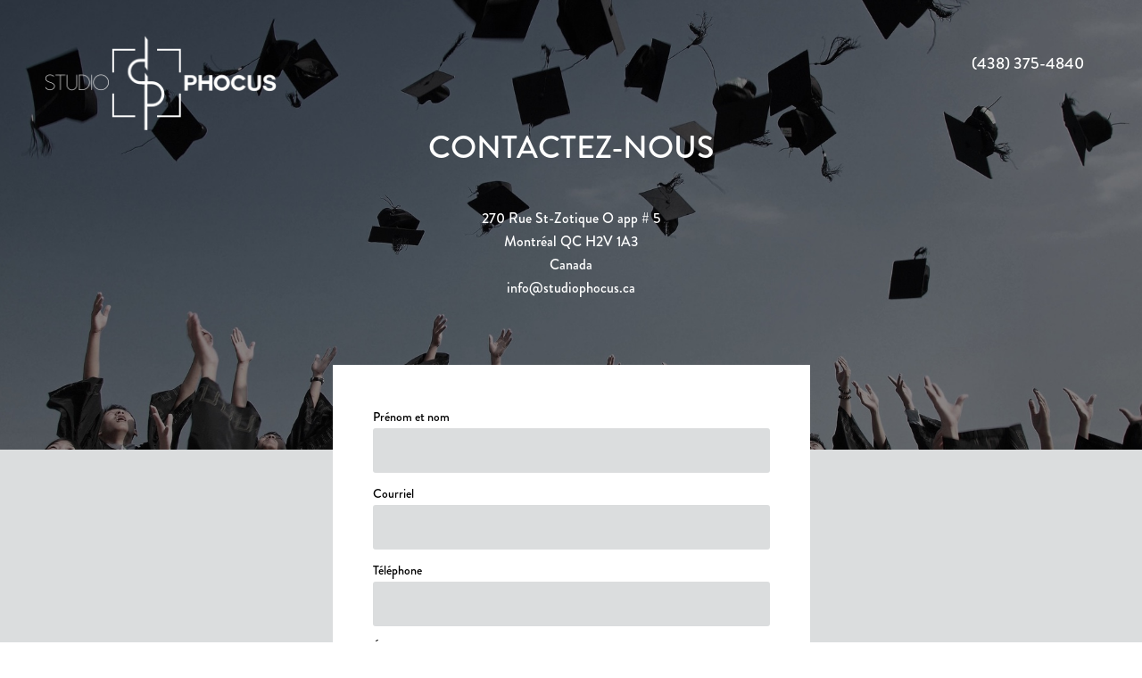

--- FILE ---
content_type: text/html; charset=UTF-8
request_url: https://studiophocus.ca/fr/appointment
body_size: 2897
content:
<!-- Scripts inclusions
================================================== -->

<!doctype html>
<html lang="fr" >
<head>
  <meta charset="utf-8">
  <meta http-equiv="X-UA-Compatible" content="IE=edge">
  <meta name="viewport" content="width=device-width, initial-scale=1.0">
  <meta name="_token" content="b9qdZYwsCiLTSzK2XJebzlPnHKhwQLZ9zElMKpuL"/>

  <!-- Typekit -->
  <script src="https://use.typekit.net/idk0yoc.js"></script>
  <script>try{Typekit.load({ async: true });}catch(e){}</script>
  <!-- Typekit -->

  
  <title>Studio Phocus</title>
  <meta name="description" content="Studio Phocus - Pour capturer les meilleurs moments & conserver vos plus beaux souvenirs">
  
  

  
  <!-- FACEBOOK OPEN GRAPH -->
  <meta property="og:title" content="Studio Phocus">
  <meta property="og:image" content="https://studiophocus.ca/storage/site/og-fb.jpg">
  <meta property="og:description" content="Studio Phocus - Pour capturer les meilleurs moments & conserver vos plus beaux souvenirs">

      <meta property="og:url" content="https://studiophocus.ca/fr/appointment">
    <meta property="og:site_name" content="Studio Phocus">
    <meta property="og:type" content="website">
    <meta name="twitter:url" content="https://studiophocus.ca/fr/appointment">
  

    
    <link rel="apple-touch-icon" sizes="180x180" href="/favicons/apple-touch-icon.png">
    <link rel="icon" type="image/png" sizes="32x32" href="/favicons/favicon-32x32.png">
    <link rel="icon" type="image/png" sizes="16x16" href="/favicons/favicon-16x16.png">
    <link rel="manifest" href="/favicons/site.webmanifest">
    <link rel="mask-icon" href="/favicons/safari-pinned-tab.svg" color="#5bbad5">
    <meta name="apple-mobile-web-app-title" content="Thorck">
    <meta name="application-name" content="Thorck">
    <meta name="msapplication-TileColor" content="#da532c">
    <meta name="theme-color" content="#ffffff">

  <!-- Fonts -->
  <link href="https://fonts.googleapis.com/css?family=Fjalla+One|Poppins:300,400,500,600,700" rel="stylesheet">

  
    <script src="https://cdnjs.cloudflare.com/ajax/libs/js-polyfills/0.1.43/polyfill.min.js" integrity="sha512-lvWiOP+aMKHllm4THsjzNleVuGOh0WGniJ3lgu/nvCbex1LlaQSxySUjAu/LTJw9FhnSL/PVYoQcckg1Q03+fQ==" crossorigin="anonymous" referrerpolicy="no-referrer"></script>
    <script src="https://cdnjs.cloudflare.com/ajax/libs/jquery/3.2.1/jquery.min.js" integrity="sha512-3P8rXCuGJdNZOnUx/03c1jOTnMn3rP63nBip5gOP2qmUh5YAdVAvFZ1E+QLZZbC1rtMrQb+mah3AfYW11RUrWA==" crossorigin="anonymous" referrerpolicy="no-referrer"></script>
    <script src="https://cdnjs.cloudflare.com/ajax/libs/html5shiv/3.7.3/html5shiv-printshiv.min.js" integrity="sha512-RCtZMoZSQ5csGk1zBPGImR8OY+NJfe0IsaFrDD649yYrSBgCf3kYiP79AfWT9/idKbpWYteQmswChxbXC7YHig==" crossorigin="anonymous" referrerpolicy="no-referrer"></script>
    <script src="https://cdn.jsdelivr.net/npm/respond.js@1.4.2/dest/respond.min.js"></script>
    <script src="https://cdnjs.cloudflare.com/ajax/libs/parsley.js/2.9.2/parsley.min.js" integrity="sha512-eyHL1atYNycXNXZMDndxrDhNAegH2BDWt1TmkXJPoGf1WLlNYt08CSjkqF5lnCRmdm3IrkHid8s2jOUY4NIZVQ==" crossorigin="anonymous" referrerpolicy="no-referrer"></script>
    <script src="https://cdn.jsdelivr.net/npm/parsleyjs@2.9.1/dist/i18n/fr.js"></script>
    <script src="https://cdnjs.cloudflare.com/ajax/libs/flatpickr/4.6.13/flatpickr.min.js" integrity="sha512-K/oyQtMXpxI4+K0W7H25UopjM8pzq0yrVdFdG21Fh5dBe91I40pDd9A4lzNlHPHBIP2cwZuoxaUSX0GJSObvGA==" crossorigin="anonymous" referrerpolicy="no-referrer"></script>
    <script src="https://cdnjs.cloudflare.com/ajax/libs/flickity/3.0.0/flickity.pkgd.min.js" integrity="sha512-achKCfKcYJg0u0J7UDJZbtrffUwtTLQMFSn28bDJ1Xl9DWkl/6VDT3LMfVTo09V51hmnjrrOTbtg4rEgg0QArA==" crossorigin="anonymous" referrerpolicy="no-referrer"></script>
    <script src="https://cdnjs.cloudflare.com/ajax/libs/sweetalert/2.1.2/sweetalert.min.js" integrity="sha512-AA1Bzp5Q0K1KanKKmvN/4d3IRKVlv9PYgwFPvm32nPO6QS8yH1HO7LbgB1pgiOxPtfeg5zEn2ba64MUcqJx6CA==" crossorigin="anonymous" referrerpolicy="no-referrer"></script>

  
  <link rel="preload" as="style" href="https://studiophocus.ca/build/assets/app-ZzRVeMDw.css" /><link rel="modulepreload" href="https://studiophocus.ca/build/assets/app-CBduXYDl.js" /><link rel="stylesheet" href="https://studiophocus.ca/build/assets/app-ZzRVeMDw.css" /><script type="module" src="https://studiophocus.ca/build/assets/app-CBduXYDl.js"></script>
  
  <script>(function(w,d,s,l,i){w[l]=w[l]||[];w[l].push({'gtm.start':
    new Date().getTime(),event:'gtm.js'});var f=d.getElementsByTagName(s)[0],
    j=d.createElement(s),dl=l!='dataLayer'?'&l='+l:'';j.async=true;j.src=
    'https://www.googletagmanager.com/gtm.js?id='+i+dl;f.parentNode.insertBefore(j,f);
    })(window,document,'script','dataLayer','GTM-PLJ9KX3F');</script>

</head>

<body class="appointment ">
  <noscript><iframe src="https://www.googletagmanager.com/ns.html?id=GTM-PLJ9KX3F"
    height="0" width="0" style="display:none;visibility:hidden"></iframe></noscript>

  <!-- Site content
  ================================================== -->

  
  <!-- Site content Wrapper container
  ================================================== -->
  <div id="site-content" class="site-content">

    <!-- Main Nav -->
    <nav id="main-nav" class="main-nav">

  <a href="https://studiophocus.ca/fr"><img class="logo" src="https://studiophocus.ca/storage/site/logo.png" alt="Studio Phocus" ></a>
  <a href="https://studiophocus.ca/fr"><img class="logo mobile" src="https://studiophocus.ca/storage/site/logo-small.png" alt="Studio Phocus" ></a>

  <div class="right">
    <a class="tel" href="tel:4383754840">(438) 375-4840</a>
    <a class="tel mobile" href="tel:4383754840"><i class="icon-phone2"></i></a>

          <a href="https://studiophocus.ca/fr/appointment" class="site-btn red" >Contactez-nous</a>
      </div>

</nav>

    <!-- Main Nav -->
    <section id="bloc-appointment" class="bloc-appointment init-grid site-padding">

  <div class="hero-banner" style="background-image: url(https://studiophocus.ca/storage/site/hero.jpg);">
    <h1 class="title1">Contactez-nous</h1>
    <p class="form-address">
      270 Rue St-Zotique O app # 5 <br>
      Montréal QC H2V 1A3 <br>
      Canada <br>
      <a href="mailto:info@studiophocus.ca">info@studiophocus.ca</a>
    </p>
  </div>

  <div class="form-container">

    <!-- Contact infos Form
    ================================================== -->

    <form action="/appointment/form" id="contact-infos-form" class="main-form" data-parsley-validate data-protect-me-from-spam method="post">
        <input type="hidden" name="_token" value="b9qdZYwsCiLTSzK2XJebzlPnHKhwQLZ9zElMKpuL" autocomplete="off">
      <div class="form-row">

        <div class="form-field half">
          <label for="f-name">
            <span>Prénom et nom</span>
              <input id="f-name" type="text" name="name" required>
          </label>
        </div>

        <div class="form-field half">
          <label for="f-email">
            <span>Courriel</span>
                <input id="f-email" type="email" name="email" required>
          </label>
        </div>

        <div class="form-field half">
          <label for="f-phone">
            <span>Téléphone</span>
                <input id="f-phone" type="text" name="phone" required>
          </label>
        </div>

        <div class="form-field half">
          <label for="f-institution">
            <span>Établissement scolaire/ technique /faculté</span>
                <input id="f-institution" type="text" name="institution" required>
          </label>
        </div>

        <div class="form-field half">
          <label for="f-message">
            <span>Message (facultatif)</span>
                <textarea id="f-message" name="message"></textarea>
          </label>
        </div>

      </div>

      <!-- // -->

      <div class="form-row appointment-submit">

        <input type="hidden" name="locale" value="fr">

        <button class="site-btn red" type="submit">
          <span>Envoyer</span>
        </button>

      </div>

    </form>

    <script type="text/javascript">(function(){setTimeout(function(){var $form=document.querySelector('[data-protect-me-from-spam]');$form.setAttribute("action","https://studiophocus.ca/fr/appointment/form");},8000);})();</script>

  </div>

</section>

    <!-- Footer -->
    <!-- Footer -->
<footer id="main-footer" class="main-footer">
  <div class="col left"><p class="main-text">© Studio Phocus - Tous droits réservés</p></div>
  <div class="col right"><p class="main-text"><a href="https://studiophocus.ca/fr/politique-de-confidentialite">Politique de confidentialité</a>  |  <a href="http://agencehoffman.com/en" target="_blank" >#ByHoffman</a></p></div>
</footer>
  </div>


  <!-- Scripts inclusions
  ================================================== -->
    
    <script>
      (function(i,s,o,g,r,a,m){i['GoogleAnalyticsObject']=r;i[r]=i[r]||function(){
      (i[r].q=i[r].q||[]).push(arguments)},i[r].l=1*new Date();a=s.createElement(o),
      m=s.getElementsByTagName(o)[0];a.async=1;a.src=g;m.parentNode.insertBefore(a,m)
      })(window,document,'script','https://www.google-analytics.com/analytics.js','ga');

      ga('create', 'UA-106374418-1', 'auto');
      ga('send', 'pageview');

    </script>

    <!-- Google Map -->
    

    <!-- App barebone script -->
    <script type="text/javascript">
    (function(){

      // Adding _token to all ajax calls
      $.ajaxSetup({
        headers: { 'X-CSRF-Token' : $('meta[name=_token]').attr('content') }
      });

      // Parsley Validator lang switcher
              window.ParsleyValidator.setLocale('fr');
      
    })();
    </script>


  

  
</body>
</html>


--- FILE ---
content_type: text/css
request_url: https://studiophocus.ca/build/assets/app-ZzRVeMDw.css
body_size: 11282
content:
input.parsley-success,select.parsley-success,textarea.parsley-success{color:#468847;background-color:#dff0d8;border:1px solid #D6E9C6}input.parsley-error,select.parsley-error,textarea.parsley-error{color:#b94a48;background-color:#f2dede;border:1px solid #EED3D7}.parsley-errors-list{margin:2px 0 3px;padding:0;list-style-type:none;font-size:.9em;line-height:.9em;opacity:0;transition:all .3s ease-in;-o-transition:all .3s ease-in;-moz-transition:all .3s ease-in;-webkit-transition:all .3s ease-in}.parsley-errors-list.filled{opacity:1}.parsley-error{background-color:#ffcdd2;border:1px solid #F44336}.parsley-errors-list{margin-top:-5px;list-style:none;font-size:80%;color:#f44336}.alert{border:1px solid #ccc;padding:10px;color:#ccc;margin-bottom:10px}.alert-success{border-color:#4caf50;background-color:#e8f5e9;color:#4caf50}body.stop-scrolling{height:100%;overflow:hidden}.sweet-overlay{background-color:#000;-ms-filter:"progid:DXImageTransform.Microsoft.Alpha(Opacity=40)";background-color:#0006;position:fixed;left:0;right:0;top:0;bottom:0;display:none;z-index:10000}.sweet-alert{background-color:#fff;font-family:Open Sans,Helvetica Neue,Helvetica,Arial,sans-serif;width:478px;padding:17px;border-radius:5px;text-align:center;position:fixed;left:50%;top:50%;margin-left:-256px;margin-top:-200px;overflow:hidden;display:none;z-index:99999}@media all and (max-width: 540px){.sweet-alert{width:auto;margin-left:0;margin-right:0;left:15px;right:15px}}.sweet-alert h2{color:#002643;font-size:30px;text-align:center;font-weight:600;text-transform:none;position:relative;margin:25px 0;padding:0;line-height:40px;display:block}.sweet-alert p{color:#333;font-size:16px;text-align:center;font-weight:300;position:relative;text-align:inherit;float:none;margin:0;padding:0;line-height:normal}.sweet-alert fieldset{border:none;position:relative}.sweet-alert .sa-error-container{background-color:#f1f1f1;margin-left:-17px;margin-right:-17px;overflow:hidden;padding:0 10px;max-height:0;webkit-transition:padding .15s,max-height .15s;transition:padding .15s,max-height .15s}.sweet-alert .sa-error-container.show{padding:10px 0;max-height:100px;webkit-transition:padding .2s,max-height .2s;transition:padding .25s,max-height .25s}.sweet-alert .sa-error-container .icon{display:inline-block;width:24px;height:24px;border-radius:50%;background-color:#ea7d7d;color:#fff;line-height:24px;text-align:center;margin-right:3px}.sweet-alert .sa-error-container p{display:inline-block}.sweet-alert .sa-input-error{position:absolute;top:29px;right:26px;width:20px;height:20px;opacity:0;-webkit-transform:scale(.5);transform:scale(.5);-webkit-transform-origin:50% 50%;transform-origin:50% 50%;-webkit-transition:all .1s;transition:all .1s}.sweet-alert .sa-input-error:before,.sweet-alert .sa-input-error:after{content:"";width:20px;height:6px;background-color:#f06e57;border-radius:3px;position:absolute;top:50%;margin-top:-4px;left:50%;margin-left:-9px}.sweet-alert .sa-input-error:before{-webkit-transform:rotate(-45deg);transform:rotate(-45deg)}.sweet-alert .sa-input-error:after{-webkit-transform:rotate(45deg);transform:rotate(45deg)}.sweet-alert .sa-input-error.show{opacity:1;-webkit-transform:scale(1);transform:scale(1)}.sweet-alert input{width:100%;box-sizing:border-box;border-radius:3px;border:1px solid #d7d7d7;height:43px;margin-top:10px;margin-bottom:17px;font-size:18px;box-shadow:inset 0 1px 1px #0000000f;padding:0 12px;display:none;-webkit-transition:all .3s;transition:all .3s}.sweet-alert input:focus{outline:none;box-shadow:0 0 3px #c4e6f5;border:1px solid #b4dbed}.sweet-alert input:focus::-moz-placeholder{transition:opacity .3s .03s ease;opacity:.5}.sweet-alert input:focus:-ms-input-placeholder{transition:opacity .3s .03s ease;opacity:.5}.sweet-alert input:focus::-webkit-input-placeholder{transition:opacity .3s .03s ease;opacity:.5}.sweet-alert input::-moz-placeholder{color:#bdbdbd}.sweet-alert input:-ms-input-placeholder{color:#bdbdbd}.sweet-alert input::-webkit-input-placeholder{color:#bdbdbd}.sweet-alert.show-input input{display:block}.sweet-alert .sa-confirm-button-container{display:inline-block;position:relative}.sweet-alert .la-ball-fall{position:absolute;left:50%;top:50%;margin-left:-27px;margin-top:4px;opacity:0;visibility:hidden}.sweet-alert button{background-color:#0092ff;color:#fff;border:none;box-shadow:none;font-size:17px;font-weight:500;-webkit-border-radius:4px;border-radius:5px;padding:10px 32px;margin:26px 5px 0;cursor:pointer}.sweet-alert button:focus{outline:none;box-shadow:0 0 2px #80b3eb80,inset 0 0 0 1px #0000000d}.sweet-alert button:hover,.sweet-alert button:active{background-color:#0092ff}.sweet-alert button.cancel{background-color:#c1c1c1}.sweet-alert button.cancel:hover{background-color:#b9b9b9}.sweet-alert button.cancel:active{background-color:#a8a8a8}.sweet-alert button.cancel:focus{box-shadow:#c5cdd3cc 0 0 2px,#0000000c 0 0 0 1px inset!important}.sweet-alert button[disabled]{opacity:.6;cursor:default}.sweet-alert button.confirm[disabled]{color:transparent}.sweet-alert button.confirm[disabled]~.la-ball-fall{opacity:1;visibility:visible;transition-delay:0s}.sweet-alert button::-moz-focus-inner{border:0}.sweet-alert[data-has-cancel-button=false] button{box-shadow:none!important}.sweet-alert[data-has-confirm-button=false][data-has-cancel-button=false]{padding-bottom:40px}.sweet-alert .sa-icon{width:80px;height:80px;border:4px solid gray;-webkit-border-radius:40px;border-radius:50%;margin:20px auto;padding:0;position:relative;box-sizing:content-box}.sweet-alert .sa-icon.sa-error{border-color:#fd9500}.sweet-alert .sa-icon.sa-error .sa-x-mark{position:relative;display:block}.sweet-alert .sa-icon.sa-error .sa-line{position:absolute;height:5px;width:47px;background-color:#fd9500;display:block;top:37px;border-radius:2px}.sweet-alert .sa-icon.sa-error .sa-line.sa-left{-webkit-transform:rotate(45deg);transform:rotate(45deg);left:17px}.sweet-alert .sa-icon.sa-error .sa-line.sa-right{-webkit-transform:rotate(-45deg);transform:rotate(-45deg);right:16px}.sweet-alert .sa-icon.sa-warning{border-color:#f8bb86}.sweet-alert .sa-icon.sa-warning .sa-body{position:absolute;width:5px;height:47px;left:50%;top:10px;-webkit-border-radius:2px;border-radius:2px;margin-left:-2px;background-color:#f8bb86}.sweet-alert .sa-icon.sa-warning .sa-dot{position:absolute;width:7px;height:7px;-webkit-border-radius:50%;border-radius:50%;margin-left:-3px;left:50%;bottom:10px;background-color:#f8bb86}.sweet-alert .sa-icon.sa-info{border-color:#c9dae1}.sweet-alert .sa-icon.sa-info:before{content:"";position:absolute;width:5px;height:29px;left:50%;bottom:17px;border-radius:2px;margin-left:-2px;background-color:#c9dae1}.sweet-alert .sa-icon.sa-info:after{content:"";position:absolute;width:7px;height:7px;border-radius:50%;margin-left:-3px;top:19px;background-color:#c9dae1}.sweet-alert .sa-icon.sa-success{border-color:#a5dc86}.sweet-alert .sa-icon.sa-success:before,.sweet-alert .sa-icon.sa-success:after{content:"";-webkit-border-radius:40px;border-radius:50%;position:absolute;width:60px;height:120px;background:#fff;-webkit-transform:rotate(45deg);transform:rotate(45deg)}.sweet-alert .sa-icon.sa-success:before{-webkit-border-radius:120px 0 0 120px;border-radius:120px 0 0 120px;top:-7px;left:-33px;-webkit-transform:rotate(-45deg);transform:rotate(-45deg);-webkit-transform-origin:60px 60px;transform-origin:60px 60px}.sweet-alert .sa-icon.sa-success:after{-webkit-border-radius:0 120px 120px 0;border-radius:0 120px 120px 0;top:-11px;left:30px;-webkit-transform:rotate(-45deg);transform:rotate(-45deg);-webkit-transform-origin:0px 60px;transform-origin:0px 60px}.sweet-alert .sa-icon.sa-success .sa-placeholder{width:80px;height:80px;border:4px solid rgba(165,220,134,.2);-webkit-border-radius:40px;border-radius:50%;box-sizing:content-box;position:absolute;left:-4px;top:-4px;z-index:2}.sweet-alert .sa-icon.sa-success .sa-fix{width:5px;height:90px;background-color:#fff;position:absolute;left:28px;top:8px;z-index:1;-webkit-transform:rotate(-45deg);transform:rotate(-45deg)}.sweet-alert .sa-icon.sa-success .sa-line{height:5px;background-color:#a5dc86;display:block;border-radius:2px;position:absolute;z-index:2}.sweet-alert .sa-icon.sa-success .sa-line.sa-tip{width:25px;left:14px;top:46px;-webkit-transform:rotate(45deg);transform:rotate(45deg)}.sweet-alert .sa-icon.sa-success .sa-line.sa-long{width:47px;right:8px;top:38px;-webkit-transform:rotate(-45deg);transform:rotate(-45deg)}.sweet-alert .sa-icon.sa-custom{background-size:contain;border-radius:0;border:none;background-position:center center;background-repeat:no-repeat}@-webkit-keyframes showSweetAlert{0%{transform:scale(.7);-webkit-transform:scale(.7)}45%{transform:scale(1.05);-webkit-transform:scale(1.05)}80%{transform:scale(.95);-webkit-transform:scale(.95)}to{transform:scale(1);-webkit-transform:scale(1)}}@keyframes showSweetAlert{0%{transform:scale(.7);-webkit-transform:scale(.7)}45%{transform:scale(1.05);-webkit-transform:scale(1.05)}80%{transform:scale(.95);-webkit-transform:scale(.95)}to{transform:scale(1);-webkit-transform:scale(1)}}@-webkit-keyframes hideSweetAlert{0%{transform:scale(1);-webkit-transform:scale(1)}to{transform:scale(.5);-webkit-transform:scale(.5)}}@keyframes hideSweetAlert{0%{transform:scale(1);-webkit-transform:scale(1)}to{transform:scale(.5);-webkit-transform:scale(.5)}}@-webkit-keyframes slideFromTop{0%{top:0%}to{top:50%}}@keyframes slideFromTop{0%{top:0%}to{top:50%}}@-webkit-keyframes slideToTop{0%{top:50%}to{top:0%}}@keyframes slideToTop{0%{top:50%}to{top:0%}}@-webkit-keyframes slideFromBottom{0%{top:70%}to{top:50%}}@keyframes slideFromBottom{0%{top:70%}to{top:50%}}@-webkit-keyframes slideToBottom{0%{top:50%}to{top:70%}}@keyframes slideToBottom{0%{top:50%}to{top:70%}}.showSweetAlert[data-animation=pop]{-webkit-animation:showSweetAlert .3s;animation:showSweetAlert .3s}.showSweetAlert[data-animation=none]{-webkit-animation:none;animation:none}.showSweetAlert[data-animation=slide-from-top]{-webkit-animation:slideFromTop .3s;animation:slideFromTop .3s}.showSweetAlert[data-animation=slide-from-bottom]{-webkit-animation:slideFromBottom .3s;animation:slideFromBottom .3s}.hideSweetAlert[data-animation=pop]{-webkit-animation:hideSweetAlert .2s;animation:hideSweetAlert .2s}.hideSweetAlert[data-animation=none]{-webkit-animation:none;animation:none}.hideSweetAlert[data-animation=slide-from-top]{-webkit-animation:slideToTop .4s;animation:slideToTop .4s}.hideSweetAlert[data-animation=slide-from-bottom]{-webkit-animation:slideToBottom .3s;animation:slideToBottom .3s}@-webkit-keyframes animateSuccessTip{0%{width:0;left:1px;top:19px}54%{width:0;left:1px;top:19px}70%{width:50px;left:-8px;top:37px}84%{width:17px;left:21px;top:48px}to{width:25px;left:14px;top:45px}}@keyframes animateSuccessTip{0%{width:0;left:1px;top:19px}54%{width:0;left:1px;top:19px}70%{width:50px;left:-8px;top:37px}84%{width:17px;left:21px;top:48px}to{width:25px;left:14px;top:45px}}@-webkit-keyframes animateSuccessLong{0%{width:0;right:46px;top:54px}65%{width:0;right:46px;top:54px}84%{width:55px;right:0;top:35px}to{width:47px;right:8px;top:38px}}@keyframes animateSuccessLong{0%{width:0;right:46px;top:54px}65%{width:0;right:46px;top:54px}84%{width:55px;right:0;top:35px}to{width:47px;right:8px;top:38px}}@-webkit-keyframes rotatePlaceholder{0%{transform:rotate(-45deg);-webkit-transform:rotate(-45deg)}5%{transform:rotate(-45deg);-webkit-transform:rotate(-45deg)}12%{transform:rotate(-405deg);-webkit-transform:rotate(-405deg)}to{transform:rotate(-405deg);-webkit-transform:rotate(-405deg)}}@keyframes rotatePlaceholder{0%{transform:rotate(-45deg);-webkit-transform:rotate(-45deg)}5%{transform:rotate(-45deg);-webkit-transform:rotate(-45deg)}12%{transform:rotate(-405deg);-webkit-transform:rotate(-405deg)}to{transform:rotate(-405deg);-webkit-transform:rotate(-405deg)}}.animateSuccessTip{-webkit-animation:animateSuccessTip .75s;animation:animateSuccessTip .75s}.animateSuccessLong{-webkit-animation:animateSuccessLong .75s;animation:animateSuccessLong .75s}.sa-icon.sa-success.animate:after{-webkit-animation:rotatePlaceholder 4.25s ease-in;animation:rotatePlaceholder 4.25s ease-in}@-webkit-keyframes animateErrorIcon{0%{transform:rotateX(100deg);-webkit-transform:rotateX(100deg);opacity:0}to{transform:rotateX(0);-webkit-transform:rotateX(0deg);opacity:1}}@keyframes animateErrorIcon{0%{transform:rotateX(100deg);-webkit-transform:rotateX(100deg);opacity:0}to{transform:rotateX(0);-webkit-transform:rotateX(0deg);opacity:1}}.animateErrorIcon{-webkit-animation:animateErrorIcon .5s;animation:animateErrorIcon .5s}@-webkit-keyframes animateXMark{0%{transform:scale(.4);-webkit-transform:scale(.4);margin-top:26px;opacity:0}50%{transform:scale(.4);-webkit-transform:scale(.4);margin-top:26px;opacity:0}80%{transform:scale(1.15);-webkit-transform:scale(1.15);margin-top:-6px}to{transform:scale(1);-webkit-transform:scale(1);margin-top:0;opacity:1}}@keyframes animateXMark{0%{transform:scale(.4);-webkit-transform:scale(.4);margin-top:26px;opacity:0}50%{transform:scale(.4);-webkit-transform:scale(.4);margin-top:26px;opacity:0}80%{transform:scale(1.15);-webkit-transform:scale(1.15);margin-top:-6px}to{transform:scale(1);-webkit-transform:scale(1);margin-top:0;opacity:1}}.animateXMark{-webkit-animation:animateXMark .5s;animation:animateXMark .5s}@-webkit-keyframes pulseWarning{0%{border-color:#f8d486}to{border-color:#f8bb86}}@keyframes pulseWarning{0%{border-color:#f8d486}to{border-color:#f8bb86}}.pulseWarning{-webkit-animation:pulseWarning .75s infinite alternate;animation:pulseWarning .75s infinite alternate}@-webkit-keyframes pulseWarningIns{0%{background-color:#f8d486}to{background-color:#f8bb86}}@keyframes pulseWarningIns{0%{background-color:#f8d486}to{background-color:#f8bb86}}.pulseWarningIns{-webkit-animation:pulseWarningIns .75s infinite alternate;animation:pulseWarningIns .75s infinite alternate}@-webkit-keyframes rotate-loading{0%{transform:rotate(0)}to{transform:rotate(360deg)}}@keyframes rotate-loading{0%{transform:rotate(0)}to{transform:rotate(360deg)}}.sweet-alert .sa-icon.sa-error .sa-line.sa-left{-ms-transform:rotate(45deg) \	}.sweet-alert .sa-icon.sa-error .sa-line.sa-right{-ms-transform:rotate(-45deg) \	}.sweet-alert .sa-icon.sa-success{border-color:transparent\	}.sweet-alert .sa-icon.sa-success .sa-line.sa-tip{-ms-transform:rotate(45deg) \	}.sweet-alert .sa-icon.sa-success .sa-line.sa-long{-ms-transform:rotate(-45deg) \	}/*!
 * Load Awesome v1.1.0 (http://github.danielcardoso.net/load-awesome/)
 * Copyright 2015 Daniel Cardoso <@DanielCardoso>
 * Licensed under MIT
 */.la-ball-fall,.la-ball-fall>div{position:relative;-webkit-box-sizing:border-box;-moz-box-sizing:border-box;box-sizing:border-box}.la-ball-fall{display:block;font-size:0;color:#fff}.la-ball-fall.la-dark{color:#333}.la-ball-fall>div{display:inline-block;float:none;background-color:currentColor;border:0 solid currentColor}.la-ball-fall{width:54px;height:18px}.la-ball-fall>div{width:10px;height:10px;margin:4px;border-radius:100%;opacity:0;-webkit-animation:ball-fall 1s ease-in-out infinite;-moz-animation:ball-fall 1s ease-in-out infinite;-o-animation:ball-fall 1s ease-in-out infinite;animation:ball-fall 1s ease-in-out infinite}.la-ball-fall>div:nth-child(1){-webkit-animation-delay:-.2s;-moz-animation-delay:-.2s;-o-animation-delay:-.2s;animation-delay:-.2s}.la-ball-fall>div:nth-child(2){-webkit-animation-delay:-.1s;-moz-animation-delay:-.1s;-o-animation-delay:-.1s;animation-delay:-.1s}.la-ball-fall>div:nth-child(3){-webkit-animation-delay:0ms;-moz-animation-delay:0ms;-o-animation-delay:0ms;animation-delay:0ms}.la-ball-fall.la-sm{width:26px;height:8px}.la-ball-fall.la-sm>div{width:4px;height:4px;margin:2px}.la-ball-fall.la-2x{width:108px;height:36px}.la-ball-fall.la-2x>div{width:20px;height:20px;margin:8px}.la-ball-fall.la-3x{width:162px;height:54px}.la-ball-fall.la-3x>div{width:30px;height:30px;margin:12px}@-webkit-keyframes ball-fall{0%{opacity:0;-webkit-transform:translateY(-145%);transform:translateY(-145%)}10%{opacity:.5}20%{opacity:1;-webkit-transform:translateY(0);transform:translateY(0)}80%{opacity:1;-webkit-transform:translateY(0);transform:translateY(0)}90%{opacity:.5}to{opacity:0;-webkit-transform:translateY(145%);transform:translateY(145%)}}@-moz-keyframes ball-fall{0%{opacity:0;-moz-transform:translateY(-145%);transform:translateY(-145%)}10%{opacity:.5}20%{opacity:1;-moz-transform:translateY(0);transform:translateY(0)}80%{opacity:1;-moz-transform:translateY(0);transform:translateY(0)}90%{opacity:.5}to{opacity:0;-moz-transform:translateY(145%);transform:translateY(145%)}}@-o-keyframes ball-fall{0%{opacity:0;-o-transform:translateY(-145%);transform:translateY(-145%)}10%{opacity:.5}20%{opacity:1;-o-transform:translateY(0);transform:translateY(0)}80%{opacity:1;-o-transform:translateY(0);transform:translateY(0)}90%{opacity:.5}to{opacity:0;-o-transform:translateY(145%);transform:translateY(145%)}}@keyframes ball-fall{0%{opacity:0;-webkit-transform:translateY(-145%);-moz-transform:translateY(-145%);-o-transform:translateY(-145%);transform:translateY(-145%)}10%{opacity:.5}20%{opacity:1;-webkit-transform:translateY(0);-moz-transform:translateY(0);-o-transform:translateY(0);transform:translateY(0)}80%{opacity:1;-webkit-transform:translateY(0);-moz-transform:translateY(0);-o-transform:translateY(0);transform:translateY(0)}90%{opacity:.5}to{opacity:0;-webkit-transform:translateY(145%);-moz-transform:translateY(145%);-o-transform:translateY(145%);transform:translateY(145%)}}.flatpickr-calendar{background:transparent;opacity:0;display:none;text-align:center;visibility:hidden;padding:0;-webkit-animation:none;animation:none;direction:ltr;border:0;font-size:14px;line-height:24px;border-radius:5px;position:absolute;width:307.875px;-webkit-box-sizing:border-box;box-sizing:border-box;-ms-touch-action:manipulation;touch-action:manipulation;background:#fff;-webkit-box-shadow:1px 0 0 #e6e6e6,-1px 0 0 #e6e6e6,0 1px 0 #e6e6e6,0 -1px 0 #e6e6e6,0 3px 13px rgba(0,0,0,.08);box-shadow:1px 0 #e6e6e6,-1px 0 #e6e6e6,0 1px #e6e6e6,0 -1px #e6e6e6,0 3px 13px #00000014}.flatpickr-calendar.open,.flatpickr-calendar.inline{opacity:1;max-height:640px;visibility:visible}.flatpickr-calendar.open{display:inline-block;z-index:99999}.flatpickr-calendar.animate.open{-webkit-animation:fpFadeInDown .3s cubic-bezier(.23,1,.32,1);animation:fpFadeInDown .3s cubic-bezier(.23,1,.32,1)}.flatpickr-calendar.inline{display:block;position:relative;top:2px}.flatpickr-calendar.static{position:absolute;top:calc(100% + 2px)}.flatpickr-calendar.static.open{z-index:999;display:block}.flatpickr-calendar.multiMonth .flatpickr-days .dayContainer:nth-child(n+1) .flatpickr-day.inRange:nth-child(7n+7){-webkit-box-shadow:none!important;box-shadow:none!important}.flatpickr-calendar.multiMonth .flatpickr-days .dayContainer:nth-child(n+2) .flatpickr-day.inRange:nth-child(7n+1){-webkit-box-shadow:-2px 0 0 #e6e6e6,5px 0 0 #e6e6e6;box-shadow:-2px 0 #e6e6e6,5px 0 #e6e6e6}.flatpickr-calendar .hasWeeks .dayContainer,.flatpickr-calendar .hasTime .dayContainer{border-bottom:0;border-bottom-right-radius:0;border-bottom-left-radius:0}.flatpickr-calendar .hasWeeks .dayContainer{border-left:0}.flatpickr-calendar.hasTime .flatpickr-time{height:40px;border-top:1px solid #e6e6e6}.flatpickr-calendar.noCalendar.hasTime .flatpickr-time{height:auto}.flatpickr-calendar:before,.flatpickr-calendar:after{position:absolute;display:block;pointer-events:none;border:solid transparent;content:"";height:0;width:0;left:22px}.flatpickr-calendar.rightMost:before,.flatpickr-calendar.arrowRight:before,.flatpickr-calendar.rightMost:after,.flatpickr-calendar.arrowRight:after{left:auto;right:22px}.flatpickr-calendar.arrowCenter:before,.flatpickr-calendar.arrowCenter:after{left:50%;right:50%}.flatpickr-calendar:before{border-width:5px;margin:0 -5px}.flatpickr-calendar:after{border-width:4px;margin:0 -4px}.flatpickr-calendar.arrowTop:before,.flatpickr-calendar.arrowTop:after{bottom:100%}.flatpickr-calendar.arrowTop:before{border-bottom-color:#e6e6e6}.flatpickr-calendar.arrowTop:after{border-bottom-color:#fff}.flatpickr-calendar.arrowBottom:before,.flatpickr-calendar.arrowBottom:after{top:100%}.flatpickr-calendar.arrowBottom:before{border-top-color:#e6e6e6}.flatpickr-calendar.arrowBottom:after{border-top-color:#fff}.flatpickr-calendar:focus{outline:0}.flatpickr-wrapper{position:relative;display:inline-block}.flatpickr-months{display:-webkit-box;display:-webkit-flex;display:-ms-flexbox;display:flex}.flatpickr-months .flatpickr-month{background:transparent;color:#000000e6;fill:#000000e6;height:34px;line-height:1;text-align:center;position:relative;-webkit-user-select:none;-moz-user-select:none;-ms-user-select:none;user-select:none;overflow:hidden;-webkit-box-flex:1;-webkit-flex:1;-ms-flex:1;flex:1}.flatpickr-months .flatpickr-prev-month,.flatpickr-months .flatpickr-next-month{-webkit-user-select:none;-moz-user-select:none;-ms-user-select:none;user-select:none;text-decoration:none;cursor:pointer;position:absolute;top:0;height:34px;padding:10px;z-index:3;color:#000000e6;fill:#000000e6}.flatpickr-months .flatpickr-prev-month.flatpickr-disabled,.flatpickr-months .flatpickr-next-month.flatpickr-disabled{display:none}.flatpickr-months .flatpickr-prev-month i,.flatpickr-months .flatpickr-next-month i{position:relative}.flatpickr-months .flatpickr-prev-month.flatpickr-prev-month,.flatpickr-months .flatpickr-next-month.flatpickr-prev-month{left:0}.flatpickr-months .flatpickr-prev-month.flatpickr-next-month,.flatpickr-months .flatpickr-next-month.flatpickr-next-month{right:0}.flatpickr-months .flatpickr-prev-month:hover,.flatpickr-months .flatpickr-next-month:hover{color:#959ea9}.flatpickr-months .flatpickr-prev-month:hover svg,.flatpickr-months .flatpickr-next-month:hover svg{fill:#f64747}.flatpickr-months .flatpickr-prev-month svg,.flatpickr-months .flatpickr-next-month svg{width:14px;height:14px}.flatpickr-months .flatpickr-prev-month svg path,.flatpickr-months .flatpickr-next-month svg path{-webkit-transition:fill .1s;transition:fill .1s;fill:inherit}.numInputWrapper{position:relative;height:auto}.numInputWrapper input,.numInputWrapper span{display:inline-block}.numInputWrapper input{width:100%}.numInputWrapper input::-ms-clear{display:none}.numInputWrapper input::-webkit-outer-spin-button,.numInputWrapper input::-webkit-inner-spin-button{margin:0;-webkit-appearance:none}.numInputWrapper span{position:absolute;right:0;width:14px;padding:0 4px 0 2px;height:50%;line-height:50%;opacity:0;cursor:pointer;border:1px solid rgba(57,57,57,.15);-webkit-box-sizing:border-box;box-sizing:border-box}.numInputWrapper span:hover{background:#0000001a}.numInputWrapper span:active{background:#0003}.numInputWrapper span:after{display:block;content:"";position:absolute}.numInputWrapper span.arrowUp{top:0;border-bottom:0}.numInputWrapper span.arrowUp:after{border-left:4px solid transparent;border-right:4px solid transparent;border-bottom:4px solid rgba(57,57,57,.6);top:26%}.numInputWrapper span.arrowDown{top:50%}.numInputWrapper span.arrowDown:after{border-left:4px solid transparent;border-right:4px solid transparent;border-top:4px solid rgba(57,57,57,.6);top:40%}.numInputWrapper span svg{width:inherit;height:auto}.numInputWrapper span svg path{fill:#00000080}.numInputWrapper:hover{background:#0000000d}.numInputWrapper:hover span{opacity:1}.flatpickr-current-month{font-size:135%;line-height:inherit;font-weight:300;color:inherit;position:absolute;width:75%;left:12.5%;padding:7.48px 0 0;line-height:1;height:34px;display:inline-block;text-align:center;-webkit-transform:translate3d(0,0,0);transform:translateZ(0)}.flatpickr-current-month span.cur-month{font-family:inherit;font-weight:700;color:inherit;display:inline-block;margin-left:.5ch;padding:0}.flatpickr-current-month span.cur-month:hover{background:#0000000d}.flatpickr-current-month .numInputWrapper{width:6ch;width:7ch�;display:inline-block}.flatpickr-current-month .numInputWrapper span.arrowUp:after{border-bottom-color:#000000e6}.flatpickr-current-month .numInputWrapper span.arrowDown:after{border-top-color:#000000e6}.flatpickr-current-month input.cur-year{background:transparent;-webkit-box-sizing:border-box;box-sizing:border-box;color:inherit;cursor:text;padding:0 0 0 .5ch;margin:0;display:inline-block;font-size:inherit;font-family:inherit;font-weight:300;line-height:inherit;height:auto;border:0;border-radius:0;vertical-align:initial;-webkit-appearance:textfield;-moz-appearance:textfield;appearance:textfield}.flatpickr-current-month input.cur-year:focus{outline:0}.flatpickr-current-month input.cur-year[disabled],.flatpickr-current-month input.cur-year[disabled]:hover{font-size:100%;color:#00000080;background:transparent;pointer-events:none}.flatpickr-current-month .flatpickr-monthDropdown-months{appearance:menulist;background:transparent;border:none;border-radius:0;box-sizing:border-box;color:inherit;cursor:pointer;font-size:inherit;font-family:inherit;font-weight:300;height:auto;line-height:inherit;margin:-1px 0 0;outline:none;padding:0 0 0 .5ch;position:relative;vertical-align:initial;-webkit-box-sizing:border-box;-webkit-appearance:menulist;-moz-appearance:menulist;width:auto}.flatpickr-current-month .flatpickr-monthDropdown-months:focus,.flatpickr-current-month .flatpickr-monthDropdown-months:active{outline:none}.flatpickr-current-month .flatpickr-monthDropdown-months:hover{background:#0000000d}.flatpickr-current-month .flatpickr-monthDropdown-months .flatpickr-monthDropdown-month{background-color:transparent;outline:none;padding:0}.flatpickr-weekdays{background:transparent;text-align:center;overflow:hidden;width:100%;display:-webkit-box;display:-webkit-flex;display:-ms-flexbox;display:flex;-webkit-box-align:center;-webkit-align-items:center;-ms-flex-align:center;align-items:center;height:28px}.flatpickr-weekdays .flatpickr-weekdaycontainer{display:-webkit-box;display:-webkit-flex;display:-ms-flexbox;display:flex;-webkit-box-flex:1;-webkit-flex:1;-ms-flex:1;flex:1}span.flatpickr-weekday{cursor:default;font-size:90%;background:transparent;color:#0000008a;line-height:1;margin:0;text-align:center;display:block;-webkit-box-flex:1;-webkit-flex:1;-ms-flex:1;flex:1;font-weight:bolder}.dayContainer,.flatpickr-weeks{padding:1px 0 0}.flatpickr-days{position:relative;overflow:hidden;display:-webkit-box;display:-webkit-flex;display:-ms-flexbox;display:flex;-webkit-box-align:start;-webkit-align-items:flex-start;-ms-flex-align:start;align-items:flex-start;width:307.875px}.flatpickr-days:focus{outline:0}.dayContainer{padding:0;outline:0;text-align:left;width:307.875px;min-width:307.875px;max-width:307.875px;-webkit-box-sizing:border-box;box-sizing:border-box;display:inline-block;display:-ms-flexbox;display:-webkit-box;display:-webkit-flex;display:flex;-webkit-flex-wrap:wrap;flex-wrap:wrap;-ms-flex-wrap:wrap;-ms-flex-pack:justify;-webkit-justify-content:space-around;justify-content:space-around;-webkit-transform:translate3d(0,0,0);transform:translateZ(0);opacity:1}.dayContainer+.dayContainer{-webkit-box-shadow:-1px 0 0 #e6e6e6;box-shadow:-1px 0 #e6e6e6}.flatpickr-day{background:none;border:1px solid transparent;border-radius:150px;-webkit-box-sizing:border-box;box-sizing:border-box;color:#393939;cursor:pointer;font-weight:400;width:14.2857143%;-webkit-flex-basis:14.2857143%;-ms-flex-preferred-size:14.2857143%;flex-basis:14.2857143%;max-width:39px;height:39px;line-height:39px;margin:0;display:inline-block;position:relative;-webkit-box-pack:center;-webkit-justify-content:center;-ms-flex-pack:center;justify-content:center;text-align:center}.flatpickr-day.inRange,.flatpickr-day.prevMonthDay.inRange,.flatpickr-day.nextMonthDay.inRange,.flatpickr-day.today.inRange,.flatpickr-day.prevMonthDay.today.inRange,.flatpickr-day.nextMonthDay.today.inRange,.flatpickr-day:hover,.flatpickr-day.prevMonthDay:hover,.flatpickr-day.nextMonthDay:hover,.flatpickr-day:focus,.flatpickr-day.prevMonthDay:focus,.flatpickr-day.nextMonthDay:focus{cursor:pointer;outline:0;background:#e6e6e6;border-color:#e6e6e6}.flatpickr-day.today{border-color:#959ea9}.flatpickr-day.today:hover,.flatpickr-day.today:focus{border-color:#959ea9;background:#959ea9;color:#fff}.flatpickr-day.selected,.flatpickr-day.startRange,.flatpickr-day.endRange,.flatpickr-day.selected.inRange,.flatpickr-day.startRange.inRange,.flatpickr-day.endRange.inRange,.flatpickr-day.selected:focus,.flatpickr-day.startRange:focus,.flatpickr-day.endRange:focus,.flatpickr-day.selected:hover,.flatpickr-day.startRange:hover,.flatpickr-day.endRange:hover,.flatpickr-day.selected.prevMonthDay,.flatpickr-day.startRange.prevMonthDay,.flatpickr-day.endRange.prevMonthDay,.flatpickr-day.selected.nextMonthDay,.flatpickr-day.startRange.nextMonthDay,.flatpickr-day.endRange.nextMonthDay{background:#569ff7;-webkit-box-shadow:none;box-shadow:none;color:#fff;border-color:#569ff7}.flatpickr-day.selected.startRange,.flatpickr-day.startRange.startRange,.flatpickr-day.endRange.startRange{border-radius:50px 0 0 50px}.flatpickr-day.selected.endRange,.flatpickr-day.startRange.endRange,.flatpickr-day.endRange.endRange{border-radius:0 50px 50px 0}.flatpickr-day.selected.startRange+.endRange:not(:nth-child(7n+1)),.flatpickr-day.startRange.startRange+.endRange:not(:nth-child(7n+1)),.flatpickr-day.endRange.startRange+.endRange:not(:nth-child(7n+1)){-webkit-box-shadow:-10px 0 0 #569ff7;box-shadow:-10px 0 #569ff7}.flatpickr-day.selected.startRange.endRange,.flatpickr-day.startRange.startRange.endRange,.flatpickr-day.endRange.startRange.endRange{border-radius:50px}.flatpickr-day.inRange{border-radius:0;-webkit-box-shadow:-5px 0 0 #e6e6e6,5px 0 0 #e6e6e6;box-shadow:-5px 0 #e6e6e6,5px 0 #e6e6e6}.flatpickr-day.flatpickr-disabled,.flatpickr-day.flatpickr-disabled:hover,.flatpickr-day.prevMonthDay,.flatpickr-day.nextMonthDay,.flatpickr-day.notAllowed,.flatpickr-day.notAllowed.prevMonthDay,.flatpickr-day.notAllowed.nextMonthDay{color:#3939394d;background:transparent;border-color:transparent;cursor:default}.flatpickr-day.flatpickr-disabled,.flatpickr-day.flatpickr-disabled:hover{cursor:not-allowed;color:#3939391a}.flatpickr-day.week.selected{border-radius:0;-webkit-box-shadow:-5px 0 0 #569ff7,5px 0 0 #569ff7;box-shadow:-5px 0 #569ff7,5px 0 #569ff7}.flatpickr-day.hidden{visibility:hidden}.rangeMode .flatpickr-day{margin-top:1px}.flatpickr-weekwrapper{float:left}.flatpickr-weekwrapper .flatpickr-weeks{padding:0 12px;-webkit-box-shadow:1px 0 0 #e6e6e6;box-shadow:1px 0 #e6e6e6}.flatpickr-weekwrapper .flatpickr-weekday{float:none;width:100%;line-height:28px}.flatpickr-weekwrapper span.flatpickr-day,.flatpickr-weekwrapper span.flatpickr-day:hover{display:block;width:100%;max-width:none;color:#3939394d;background:transparent;cursor:default;border:none}.flatpickr-innerContainer{display:block;display:-webkit-box;display:-webkit-flex;display:-ms-flexbox;display:flex;-webkit-box-sizing:border-box;box-sizing:border-box;overflow:hidden}.flatpickr-rContainer{display:inline-block;padding:0;-webkit-box-sizing:border-box;box-sizing:border-box}.flatpickr-time{text-align:center;outline:0;display:block;height:0;line-height:40px;max-height:40px;-webkit-box-sizing:border-box;box-sizing:border-box;overflow:hidden;display:-webkit-box;display:-webkit-flex;display:-ms-flexbox;display:flex}.flatpickr-time:after{content:"";display:table;clear:both}.flatpickr-time .numInputWrapper{-webkit-box-flex:1;-webkit-flex:1;-ms-flex:1;flex:1;width:40%;height:40px;float:left}.flatpickr-time .numInputWrapper span.arrowUp:after{border-bottom-color:#393939}.flatpickr-time .numInputWrapper span.arrowDown:after{border-top-color:#393939}.flatpickr-time.hasSeconds .numInputWrapper{width:26%}.flatpickr-time.time24hr .numInputWrapper{width:49%}.flatpickr-time input{background:transparent;-webkit-box-shadow:none;box-shadow:none;border:0;border-radius:0;text-align:center;margin:0;padding:0;height:inherit;line-height:inherit;color:#393939;font-size:14px;position:relative;-webkit-box-sizing:border-box;box-sizing:border-box;-webkit-appearance:textfield;-moz-appearance:textfield;appearance:textfield}.flatpickr-time input.flatpickr-hour{font-weight:700}.flatpickr-time input.flatpickr-minute,.flatpickr-time input.flatpickr-second{font-weight:400}.flatpickr-time input:focus{outline:0;border:0}.flatpickr-time .flatpickr-time-separator,.flatpickr-time .flatpickr-am-pm{height:inherit;float:left;line-height:inherit;color:#393939;font-weight:700;width:2%;-webkit-user-select:none;-moz-user-select:none;-ms-user-select:none;user-select:none;-webkit-align-self:center;-ms-flex-item-align:center;align-self:center}.flatpickr-time .flatpickr-am-pm{outline:0;width:18%;cursor:pointer;text-align:center;font-weight:400}.flatpickr-time input:hover,.flatpickr-time .flatpickr-am-pm:hover,.flatpickr-time input:focus,.flatpickr-time .flatpickr-am-pm:focus{background:#eee}.flatpickr-input[readonly]{cursor:pointer}@-webkit-keyframes fpFadeInDown{0%{opacity:0;-webkit-transform:translate3d(0,-20px,0);transform:translate3d(0,-20px,0)}to{opacity:1;-webkit-transform:translate3d(0,0,0);transform:translateZ(0)}}@keyframes fpFadeInDown{0%{opacity:0;-webkit-transform:translate3d(0,-20px,0);transform:translate3d(0,-20px,0)}to{opacity:1;-webkit-transform:translate3d(0,0,0);transform:translateZ(0)}}/*! Flickity v1.2.1
http://flickity.metafizzy.co
---------------------------------------------- */.flickity-enabled{position:relative}.flickity-enabled:focus{outline:none}.flickity-viewport{overflow:hidden;position:relative;height:100%}.flickity-slider{position:absolute;width:100%;height:100%}.flickity-enabled.is-draggable{-webkit-tap-highlight-color:transparent;tap-highlight-color:transparent;-webkit-user-select:none;-moz-user-select:none;-ms-user-select:none;user-select:none}.flickity-enabled.is-draggable .flickity-viewport{cursor:move;cursor:-webkit-grab;cursor:grab}.flickity-enabled.is-draggable .flickity-viewport.is-pointer-down{cursor:-webkit-grabbing;cursor:grabbing}.flickity-prev-next-button{position:absolute;top:50%;width:44px;height:44px;border:none;border-radius:50%;background:#fff;background:#ffffffbf;cursor:pointer;-webkit-transform:translateY(-50%);-ms-transform:translateY(-50%);transform:translateY(-50%)}.flickity-prev-next-button:hover{background:#fff}.flickity-prev-next-button:focus{outline:none;box-shadow:0 0 0 5px #09f}.flickity-prev-next-button:active{filter:alpha(opacity=60);opacity:.6}.flickity-prev-next-button.previous{left:20px}.flickity-prev-next-button.next{right:20px}.flickity-rtl .flickity-prev-next-button.previous{left:auto;right:20px}.flickity-rtl .flickity-prev-next-button.next{right:auto;left:20px}.flickity-prev-next-button:disabled{filter:alpha(opacity=30);opacity:.3;cursor:auto}.flickity-prev-next-button svg{position:absolute;left:33%;top:20%;width:35%;height:60%}.flickity-prev-next-button .arrow{fill:#333}.flickity-prev-next-button.no-svg{color:#333;font-size:26px}.flickity-page-dots{position:absolute;width:100%;bottom:-25px;padding:0;margin:0;list-style:none;text-align:center;line-height:1}.flickity-rtl .flickity-page-dots{direction:rtl}.flickity-page-dots .dot{display:inline-block;width:10px;height:10px;margin:0 8px;background:#333;border-radius:50%;filter:alpha(opacity=25);opacity:.25;cursor:pointer}.flickity-page-dots .dot.is-selected{filter:alpha(opacity=100);opacity:1}body.hidden-scroll{overflow:hidden}.sl-overlay{position:fixed;left:0;right:0;top:0;bottom:0;background:#fff;opacity:.7;display:none;z-index:1006}.sl-wrapper{z-index:1000}.sl-wrapper button{border:0 none;background:transparent;font-size:24px;padding:0;cursor:pointer}.sl-wrapper button:hover{opacity:.7}.sl-wrapper .sl-close{display:none;position:fixed;right:30px;top:30px;z-index:1015}.sl-wrapper .sl-counter{display:none;position:fixed;top:30px;left:30px;z-index:1015}.sl-wrapper .sl-navigation{width:100%;display:none}.sl-wrapper .sl-navigation button{position:fixed;top:50%;margin-top:-10px;height:30px;width:30px;line-height:30px;text-align:center;display:block;z-index:1015;font-family:arial sans-serif}.sl-wrapper .sl-navigation button.sl-next{right:40px}.sl-wrapper .sl-navigation button.sl-prev{left:40px}.sl-wrapper .sl-image{position:fixed;-ms-touch-action:none;touch-action:none;z-index:10000;overflow:hidden}.sl-wrapper .sl-image img{margin:0;padding:0;display:block;transform:scale(1.01)}.sl-wrapper .sl-image iframe{border:0 none;background:#000}.sl-wrapper .sl-image .sl-caption{display:none;padding:10px;color:#fff;background:#000;opacity:.8;position:absolute;bottom:0;left:0;right:0}.sl-wrapper .sl-image .sl-caption.pos-top{bottom:auto;top:0}.sl-wrapper .sl-image .sl-caption.pos-outside{bottom:auto}.sl-wrapper .sl-image .sl-download{display:none;position:absolute;bottom:5px;right:5px;color:#fff;z-index:1005}.sl-spinner{display:none;border:5px solid #333;border-radius:40px;height:40px;left:50%;margin:-20px 0 0 -20px;opacity:0;position:fixed;top:50%;width:40px;z-index:1007;-webkit-animation:pulsate 1s ease-out infinite;-moz-animation:pulsate 1s ease-out infinite;-ms-animation:pulsate 1s ease-out infinite;-o-animation:pulsate 1s ease-out infinite;animation:pulsate 1s ease-out infinite}.sl-scrollbar-measure{position:absolute;top:-9999px;width:50px;height:50px;overflow:scroll}@-webkit-keyframes pulsate{0%{transform:scale(.1);opacity:0}50%{opacity:1}to{transform:scale(1.2);opacity:0}}@keyframes pulsate{0%{transform:scale(.1);opacity:0}50%{opacity:1}to{transform:scale(1.2);opacity:0}}@-moz-keyframes pulsate{0%{transform:scale(.1);opacity:0}50%{opacity:1}to{transform:scale(1.2);opacity:0}}@-o-keyframes pulsate{0%{transform:scale(.1);opacity:0}50%{opacity:1}to{transform:scale(1.2);opacity:0}}@-ms-keyframes pulsate{0%{transform:scale(.1);opacity:0}50%{opacity:1}to{transform:scale(1.2);opacity:0}}.main-footer,.galerie-photo .photos-wrap,.galerie-photo .galerie-photo-header .tabs-nav,.sous-menu-service,.main-nav,.site-hr-container,.main-form .form-row,.init-grid .row{zoom:1}.main-footer:before,.galerie-photo .photos-wrap:before,.galerie-photo .galerie-photo-header .tabs-nav:before,.sous-menu-service:before,.main-nav:before,.site-hr-container:before,.main-form .form-row:before,.init-grid .row:before,.main-footer:after,.galerie-photo .photos-wrap:after,.galerie-photo .galerie-photo-header .tabs-nav:after,.sous-menu-service:after,.main-nav:after,.site-hr-container:after,.main-form .form-row:after,.init-grid .row:after{content:" ";display:table}.main-footer:after,.galerie-photo .photos-wrap:after,.galerie-photo .galerie-photo-header .tabs-nav:after,.sous-menu-service:after,.main-nav:after,.site-hr-container:after,.main-form .form-row:after,.init-grid .row:after{clear:both}*,*:before,*:after{box-sizing:border-box}html,body,button{-moz-osx-font-smoothing:grayscale;-webkit-font-smoothing:antialiased;font-smoothing:antialiased}body{font-family:brandon-grotesque,sans-serif;font-size:16px;-webkit-font-smoothing:antialiased;-webkit-text-size-adjust:100%;-ms-text-size-adjust:100%;line-height:1.625em;font-weight:300;color:#222}h1,h2,h3,h4,h5,h6{padding:0;margin:0}.outdatedbrowser{z-index:999999;padding:20px 35px;background:#fff;color:#444;font-size:19px;line-height:29px;margin:0;text-align:center;position:fixed;left:0;bottom:0;border-top:2px solid red;border-bottom:2px solid red;width:100%;height:auto}.lt-ie9 .outdatedbrowser{position:relative}::-moz-selection{background:#333;color:#fff;text-shadow:none}::selection{background:#333;color:#fff;text-shadow:none}a{color:inherit;text-decoration:none}a:link{-webkit-tap-highlight-color:#333}/*! normalize.css v3.0.2 | MIT License | git.io/normalize */html{font-family:sans-serif;-ms-text-size-adjust:100%;-webkit-text-size-adjust:100%}body{margin:0}article,aside,details,figcaption,figure,footer,header,hgroup,main,menu,nav,section,summary{display:block}audio,canvas,progress,video{display:inline-block;vertical-align:baseline}audio:not([controls]){display:none;height:0}[hidden],template{display:none}a{background-color:transparent}a:active,a:hover{outline:0}abbr[title]{border-bottom:1px dotted}b,strong{font-weight:700}dfn{font-style:italic}h1{font-size:2em;margin:.67em 0}mark{background:#ff0;color:#000}small{font-size:80%}sub,sup{font-size:75%;line-height:0;position:relative;vertical-align:baseline}sup{top:-.5em}sub{bottom:-.25em}img{border:0}svg:not(:root){overflow:hidden}figure{margin:1em 40px}hr{-moz-box-sizing:content-box;box-sizing:content-box;height:0}pre{overflow:auto}code,kbd,pre,samp{font-family:monospace,monospace;font-size:1em}button,input,optgroup,select,textarea{color:inherit;font:inherit;margin:0}button{overflow:visible}button,select{text-transform:none}button,html input[type=button],input[type=reset],input[type=submit]{-webkit-appearance:button;cursor:pointer}button[disabled],html input[disabled]{cursor:default}button::-moz-focus-inner,input::-moz-focus-inner{border:0;padding:0}input{line-height:normal}input[type=checkbox],input[type=radio]{box-sizing:border-box;padding:0}input[type=number]::-webkit-inner-spin-button,input[type=number]::-webkit-outer-spin-button{height:auto}input[type=search]{-webkit-appearance:textfield;-moz-box-sizing:content-box;-webkit-box-sizing:content-box;box-sizing:content-box}input[type=search]::-webkit-search-cancel-button,input[type=search]::-webkit-search-decoration{-webkit-appearance:none}fieldset{border:1px solid #c0c0c0;margin:0 2px;padding:.35em .625em .75em}legend{border:0;padding:0}textarea{overflow:auto}optgroup{font-weight:700}table{border-collapse:collapse;border-spacing:0}td,th{padding:0}.init-grid,.init-grid .row{position:relative}.init-grid .row.max-width{max-width:1400px;margin:0 auto}.init-grid .col{position:relative;width:100%}.init-grid .col.half{float:left;width:50%}.init-grid .col.one-third{float:left;width:33.3333%}.init-grid .col.one-third.with-margin{width:32%}@media all and (max-width: 1024px){.init-grid .col.half{float:none;width:100%}}@media all and (max-width: 767px){.init-grid .col.one-third{float:none;width:100%;padding-bottom:25px}.init-grid .col.one-third.with-margin{width:100%;max-width:445px;margin-left:auto;margin-right:auto}.init-grid .col.one-third .main-text{max-width:300px;margin:0 auto}.init-grid .col.small-half{float:left;width:50%}}@font-face{font-family:icomoon;src:url(/build/assets/icomoon-DNhTH4Oc.eot?vvvq6t);src:url(/build/assets/icomoon-DNhTH4Oc.eot?vvvq6t#iefix) format("embedded-opentype"),url(/build/assets/icomoon-Cb7_aSRB.ttf?vvvq6t) format("truetype"),url(/build/assets/icomoon-BuZPrxyj.woff?vvvq6t) format("woff"),url(/build/assets/icomoon-04dDBhro.svg?vvvq6t#icomoon) format("svg");font-weight:400;font-style:normal}[class^=icon-],[class*=" icon-"]{font-family:icomoon!important;speak:none;font-style:normal;font-weight:400;font-variant:normal;text-transform:none;line-height:1;-webkit-font-smoothing:antialiased;-moz-osx-font-smoothing:grayscale}.icon-expert:before{content:""}.icon-discount:before{content:""}.icon-prix:before{content:""}.icon-salle:before{content:""}.icon-arrow-right:before{content:""}.icon-location:before{content:""}.icon-phone:before{content:""}.icon-check:before{content:""}.icon-check2:before{content:""}.icon-phone2:before{content:""}.site-btn-center{text-align:center}.site-btn{position:relative;display:inline-block;margin:0;padding:15px 20px;border:2px solid #000;border-radius:4px;background:#000;text-align:center;color:#fff;font-size:14px;font-weight:400;line-height:1;text-transform:uppercase;transition:all .2s ease-in-out}.site-btn:hover{background:#fff;border-color:#000;color:#000!important}.site-btn:disabled{cursor:not-allowed}.site-btn:disabled:after{content:"";position:absolute;top:-5px;left:-5px;z-index:5;width:115%;height:115%;background-color:#ffffff80}.site-btn.grey{background:#dbddde;border-color:#dbddde}.site-btn.grey:hover{background:#fff;border-color:#fff;color:#000}.site-btn.white{background-color:#fff;border-color:#fff;color:#000}.site-btn.white:hover{background:transparent;color:#fff}.site-btn.red{border-color:#f3003b;background-color:#f3003b;color:#fff}.site-btn.red:hover{color:#f3003b;background:transparent}.site-btn.outlined{background:transparent;border-color:#fff;color:#fff}.site-btn.outlined:hover{background:#000;border-color:#000;color:#fff!important}.site-btn.contrast:hover{border-color:#000}@media all and (max-width: 767px){.site-btn{padding:13px 20px;font-size:14px}}@media all and (max-width: 599px){.site-btn{padding:13px 15px;font-size:13px}}.main-form .form-field,.main-form .form-input{position:relative;width:100%}.main-form .form-field.half,.main-form .form-input.half{float:left;width:49%;margin-right:2%}.main-form .form-field.one-third,.main-form .form-input.one-third{float:left;width:32%;margin-right:2%}.main-form .form-field.one-forth,.main-form .form-input.one-forth{float:left;width:24%;margin-right:2%}@media only screen and (max-width: 365px){.main-form .form-field.one-forth,.main-form .form-input.one-forth{width:63%;margin-right:2%}.main-form .form-field.one-forth:last-child,.main-form .form-input.one-forth:last-child{width:35%;margin-right:0}}.main-form .form-field.three-forth,.main-form .form-input.three-forth{float:left;width:74%;margin-right:2%}@media only screen and (max-width: 365px){.main-form .form-field.three-forth,.main-form .form-input.three-forth{width:63%;margin-right:2%}}.main-form .form-field:last-child,.main-form .form-field.last,.main-form .form-input:last-child,.main-form .form-input.last{margin-right:0}.main-form label{display:inline-block;width:100%;text-align:left;color:#000;font-weight:400;font-size:14px}.main-form label span{display:block}.main-form input,.main-form select,.main-form textarea{width:100%;height:50px;padding:5px 10px;margin-bottom:10px;background-color:#dbddde;border-radius:3px;border:0;color:#000;font-weight:400;font-size:14px;outline:none}.main-form textarea{height:175px;min-height:175px;max-width:100%;min-width:100%}.main-form input[type=submit],.main-form button{outline:none}.main-form .payment-errors{color:#e74c3c}.main-form input.parsley-success,.main-form select.parsley-success,.main-form textarea.parsley-success{color:#3a3a3a}.main-form input.parsley-error,.main-form select.parsley-error,.main-form textarea.parsley-error{color:#da620c}.main-form .checkbox{line-height:25px;vertical-align:top}.main-form .checkbox label span,.main-form .checkbox input{display:inline-block;width:inherit;height:25px;margin-right:.5%;line-height:25px;vertical-align:top}.main-form .has-error input,.main-form .has-error select{background:#e74c3c}.main-form .parsley-errors-list{position:absolute;right:0;bottom:-7px;font-size:12px;font-weight:500;color:#da620c}.title1{font-family:brandon-grotesque,sans-serif;text-transform:uppercase;color:#000;margin:0;padding:0 0 35px;font-size:45px;line-height:1.2;font-weight:300}.title2{font-family:brandon-grotesque,sans-serif;text-transform:uppercase;color:#f3003b;margin:0;padding:0 0 25px;font-size:33px;line-height:1;font-weight:300}@media all and (max-width: 1689px){.title2{padding-bottom:25px}}@media all and (max-width: 1099px){.title2{font-size:23px}}@media all and (max-width: 599px){.title2{font-size:19px;padding-bottom:20px}}@media all and (max-width: 499px){.title2{font-size:17px}}.title3{position:relative;font-family:brandon-grotesque,sans-serif;color:#000;margin:0;width:100%;clear:both;padding:0 0 25px;font-size:24px;font-weight:400;line-height:1;text-transform:uppercase}@media all and (max-width: 767px){.title3{font-size:23px}}.title4{font-family:brandon-grotesque,sans-serif;color:#f3003b;margin:0;padding:0 0 15px;font-size:18px;line-height:1;font-weight:400;text-transform:uppercase}.title1 i,.title2 i,.title3 i,.title4 i{position:absolute;top:50%;left:0;transform:translateY(-50%);margin-top:-15px;font-size:255%;color:#dbddde}.title1 strong,.title2 strong,.title3 strong,.title4 strong{font-family:brandon-grotesque,sans-serif}@media all and (max-width: 969px){.title1 i,.title2 i,.title3 i,.title4 i{margin-top:0}}.main-text{color:#878b90;margin:0;padding:0;font-size:18px;font-weight:400;line-height:30px}@media all and (max-width: 1689px){.main-text{font-size:16px}}@media all and (max-width: 969px){.main-text{font-size:14px;line-height:1.4}}.main-list{width:100%;color:#878b90;margin:0;padding:25px 0 25px 25px;font-size:18px;font-weight:400;line-height:25px;list-style-type:none}.main-list li{display:inline-block;position:relative;width:100%;margin:0 0 15px;padding-left:30px;line-height:1}.main-list li i{position:absolute;top:50%;left:0;transform:translateY(-50%);color:#f3003b;font-size:120%}@media all and (max-width: 1689px){.main-list{font-size:16px}}@media all and (max-width: 969px){.main-list{padding-left:25px;padding-right:0;font-size:14px;line-height:1.4}.main-list li{padding-bottom:10px}}@media all and (max-width: 599px){.main-list li{width:100%;padding-bottom:0}.main-list li:nth-child(2n){left:0}}.site-hr{display:inline-block;width:55px;height:5px;background:#dbddde;margin:0 auto 25px;padding:0;border:none}.terms .main-nav{background:#fff;border-bottom:1px solid #eee}.terms .main-nav .logo{display:none}.terms .main-nav .logo.mobile{display:block}.terms .main-nav .site-btn{border-color:#000;color:#fff;background:#000}.terms .main-nav .site-btn:hover{background:#fff;color:#000}.terms .main-nav .tel{color:#000}.terms .main-nav .right{padding-top:6px}.terms .bloc-terms{padding:50px 0}.terms .bloc-terms h1{position:relative;width:100%;padding:10vh 0;margin-bottom:5%;text-align:center;text-transform:uppercase;line-height:1;color:#fff;background:#000}.terms .bloc-terms h1:after{content:"";display:block;border-left:20px solid transparent;border-right:20px solid transparent;border-top:20px solid #000;position:absolute;top:auto;bottom:-15px;right:50%;transform:translate(50%)}.terms .bloc-terms h2{width:100%;max-width:1000px;padding:3% 30px;margin:0 auto;line-height:1;font-weight:400;text-align:left}.terms .bloc-terms p,.terms .bloc-terms ul{width:100%;max-width:1000px;padding:0 30px;margin:0 auto;line-height:1.7;text-align:left}.terms .bloc-terms .main-text{padding-bottom:25px}.terms .bloc-terms ul{line-height:1.7;padding:2% 50px}.terms .bloc-terms ul li{line-height:1.7;list-style:disc}.main-nav{position:fixed;top:0;left:0;width:100%;padding:15px 60px;color:#000;z-index:15;transition:all .2s ease-in-out}.main-nav .logo{float:left;width:260px;height:auto;margin-top:25px}.main-nav .logo.mobile{width:120px;display:none;margin-top:0}.main-nav .right{float:right;padding-top:30px}.main-nav .tel{position:relative;top:50%;transform:translateY(50%);float:left;margin-right:15px;font-size:18px;font-weight:400;color:#fff}.main-nav .tel.mobile{display:none;transform:translateY(3px);font-size:19px;color:#dbddde;padding:6px 12px;border:1px solid #000;border-radius:3px;text-align:center}.main-nav .site-btn{float:left}.main-nav.follow{background:#fff;border-bottom:1px solid #eee}.main-nav.follow .logo{display:none}.main-nav.follow .logo.mobile{display:block}.main-nav.follow .tel{color:#000}.main-nav.follow .site-btn{border-color:#000;color:#fff;background:#000}.main-nav.follow .site-btn:hover{background:#fff;color:#000}.main-nav.follow .right{padding-top:4px}@media all and (max-width: 1689px){.main-nav,.main-nav.follow{padding:15px 50px}}@media all and (max-width: 1024px){.main-nav,.main-nav.follow{padding:15px 20px;background:#fff;border-bottom:1px solid #eee}.main-nav .logo,.main-nav.follow .logo{display:none}.main-nav .logo.mobile,.main-nav.follow .logo.mobile{display:block}.main-nav .tel,.main-nav.follow .tel{color:#000}.main-nav .right,.main-nav.follow .right{padding-top:4px}}@media all and (max-width: 767px){.main-nav,.main-nav.follow{padding:10px 20px}.main-nav .tel,.main-nav.follow .tel{transform:translateY(40%);font-size:16px}.main-nav .right,.main-nav.follow .right{padding-top:7px}}@media all and (max-width: 529px){.main-nav .site-btn,.main-nav.follow .site-btn{margin-top:2px;padding:13px 15px;font-size:12px}.main-nav .tel,.main-nav.follow .tel{transform:translateY(41%);font-size:14px}.main-nav .tel.mobile,.main-nav.follow .tel.mobile{transform:translateY(9%)}.main-nav .right,.main-nav.follow .right{padding-top:7px}}@media all and (max-width: 469px){.main-nav,.main-nav.follow{padding:7px 20px}.main-nav .tel,.main-nav.follow .tel{display:none}.main-nav .tel.mobile,.main-nav.follow .tel.mobile{display:inline-block;margin-right:0;background:#000;color:#fff;margin-bottom:6px;font-size:13px}.main-nav .site-btn,.main-nav.follow .site-btn{position:fixed;left:0;bottom:0;width:100%;border-radius:0;background:#f3003b;border:0}.main-nav .site-btn:hover,.main-nav.follow .site-btn:hover{background-color:#f3003b;color:#fff}}.hero{position:relative}.hero.fullheight{min-height:calc(100vh - 50px);background-repeat:no-repeat;background-attachment:fixed;background-position:center;background-size:cover}.hero img{position:relative;display:block;width:100%;height:auto}.hero img.mobile{display:none}.hero .order-photo{position:absolute;top:57px;left:50%;transform:translate(-50%);font-size:18px;font-weight:400;color:#fff;text-transform:uppercase;display:table;z-index:2000;color:#f3003b}s .hero .order-photo:hover{color:#f3003b}@media all and (max-width: 1024px){.hero .order-photo{top:107px}}.hero .content{position:absolute;top:55%;left:0;transform:translateY(-50%);width:100%;height:auto;padding-left:20px;padding-right:20px;z-index:2;text-align:center}.hero .content .title1{color:#fff;line-height:50px;font-family:brandon-grotesque,sans-serif;font-size:42px;letter-spacing:3px}.hero .content .title1 span{font-size:18px;font-family:brandon-grotesque,sans-serif}@media all and (max-width: 767px){.hero{padding-top:65px}.hero img.desktop{display:none}.hero img.mobile{display:block}}@media all and (max-width: 700px){.hero .content .title1{font-size:28px;line-height:1.2;padding:0 0 20px}.hero .content .title1 span{font-size:14px;text-transform:none}}@media all and (max-width: 469px){.hero.fullheight{background-attachment:scroll}.hero .content .title1{font-size:24px;margin:0 auto;line-height:1.2;padding:0 0 20px}.hero .content .title1 span{font-size:14px;text-transform:none}}@media all and (max-width: 374px){.hero .title2{font-size:14px}}.sous-menu-service{width:100%}.sous-menu-service .menu{width:20%;display:inline-block;float:left;padding:12px;cursor:pointer;text-align:center;text-transform:uppercase;font-size:14px;background-color:#f3003b;color:#fff;font-weight:400;transition:all .3s}.sous-menu-service .menu.active,.sous-menu-service .menu:hover{background-color:#000}@media all and (max-width: 700px){.sous-menu-service .menu{font-size:12px;padding:12px 5px}}@media all and (max-width: 460px){.sous-menu-service .menu{width:100%}}.bloc-services{display:none}#service-1{display:block}.bloc-services.slider .content{float:left}.bloc-services.slider .content .wrap{position:relative;width:100%;max-width:85%;margin:0 auto;padding:6vw 50px}.bloc-services.slider .visual{position:relative;float:right;top:auto;right:auto;bottom:auto}.bloc-services.slider .services-carousel .carousel-cell{position:absolute;width:100%;height:auto}.bloc-services.slider .services-carousel .carousel-cell img{display:block;width:100%;height:auto}.bloc-services.slider .services-carousel .flickity-prev-next-button{background:#fff}.bloc-services.slider .main-list{-js-display:flex;display:flex;flex-wrap:wrap}.bloc-services.slider .main-list>li{width:100%;margin-right:20px}.bloc-services.slider .main-list>li>i{color:#000}.bloc-services.slider .main-list>li:nth-child(2n+2){margin-right:0}@media all and (max-width: 1024px){.bloc-services.slider .col.half.content{position:relative;top:auto;left:auto;bottom:auto;width:100%}.bloc-services.slider .col.half.content .wrap{padding:40px 20px}.bloc-services.slider .col.half.visual{position:relative;top:auto;right:auto;bottom:auto;width:100%;height:auto}}.galerie-photo{width:100%}.galerie-photo .galerie-photo-header{width:100%;background-color:#000;text-align:center;padding:55px 15px}.galerie-photo .galerie-photo-header .title3{color:#fff;padding:0}.galerie-photo .galerie-photo-header .main-text{color:#d8d8d8;width:100%;max-width:600px;margin:0 auto}.galerie-photo .galerie-photo-header .tabs-nav{display:inline-block;margin-top:25px}.galerie-photo .galerie-photo-header .tabs-nav p{color:#fff;font-size:18px;font-weight:400;cursor:pointer;text-transform:uppercase;float:left;display:inline-block;margin:0 10px;padding-bottom:2px;transition:all .2s ease-in-out}.galerie-photo .galerie-photo-header .tabs-nav p.active,.galerie-photo .galerie-photo-header .tabs-nav p:hover{color:#000;border-bottom:3px solid #fff}.galerie-photo .photos-wrap{width:100%;border:1px solid #fff;background-color:#f1f1f1;display:none}.galerie-photo .photos-wrap#galerie{display:block}.galerie-photo .photos-wrap .bloc-photo{width:25%;display:inline-block;float:left;overflow:hidden;cursor:pointer;border:1px solid #fff;position:relative}.galerie-photo .photos-wrap .bloc-photo .nomenclature{color:#fff;position:absolute;left:15px;bottom:15px;z-index:1000;font-size:24px;font-weight:700;margin:0;padding:0}.galerie-photo .photos-wrap .bloc-photo:hover img{transform:scale(1.1)}.galerie-photo .photos-wrap .bloc-photo img{width:100%;display:block;transition:all .5s ease-in-out;transform:scale(1.01)}.sl-overlay{background:#000}.sl-wrapper button,.sl-counter{color:#fff}@media all and (max-width: 1023px){.galerie-photo .galerie-photo-header{padding:40px 15px}.galerie-photo .galerie-photo-header .tabs-nav p{font-size:14px;margin:0 5px;padding-bottom:2px}.galerie-photo .galerie-photo-header .tabs-nav p.active,.galerie-photo .galerie-photo-header .tabs-nav p:hover{border-bottom:2px solid #fff}.galerie-photo .photos-wrap .bloc-photo{width:50%}}.bloc-arguments{padding:6vw 50px;text-align:center;background:#fff}.bloc-arguments i{color:#000;font-size:75px;margin-bottom:10px;display:inline-block}.bloc-arguments .title3{padding:0}.bloc-arguments .title4{padding-top:15px;color:#373737;line-height:1.5;min-height:80px}.bloc-arguments .main-text{color:#878b90;font-size:16px}.bloc-arguments .arguments{padding:6vw 50px}.bloc-arguments .argument{text-align:center;padding:0 3%}.bloc-arguments .argument-image{-js-display:flex;display:flex;justify-content:center;align-items:center;height:90px;margin-bottom:20px}@media all and (max-width: 1024px){.bloc-arguments,.bloc-arguments .arguments{padding:40px 20px}.bloc-arguments .argument{padding:5%}}@media all and (max-width: 599px){.bloc-arguments .title3{font-size:22px}}.bloc-quoteCta{position:relative;padding:10vw 50px;background:#f3003b;text-align:center;background-image:url(../images/hero.jpg);background-attachment:fixed;background-position:center bottom}.bloc-quoteCta .title2{font-size:40px;padding-bottom:55px}.bloc-quoteCta .sub-title{color:#fff;font-weight:400;font-size:24px;padding-bottom:25px}.bloc-quoteCta .title1,.bloc-quoteCta .title2,.bloc-quoteCta .title3,.bloc-quoteCta .main-text,.bloc-quoteCta .main-list{color:#fff}.bloc-quoteCta .site-btn:hover{color:#f3003b;border:2px solid #fff;background-color:#fff}@media all and (max-width: 1024px){.bloc-quoteCta{padding:15vw 50px}.bloc-quoteCta .title2{font-size:33px;padding-bottom:25px}}@media all and (max-width: 599px){.bloc-quoteCta{padding:20vw 50px}.bloc-quoteCta .title2{font-size:22px;padding-bottom:25px}}@media all and (max-width: 469px){.bloc-quoteCta{background-attachment:scroll}}.main-footer{position:relative;padding:15px 50px;background:#000}.main-footer .main-text{color:#fff;font-size:14px}.main-footer .left{float:left}.main-footer .right{float:right}@media all and (max-width: 1024px){.main-footer{padding-left:20px;padding-right:20px}}@media all and (max-width: 767px){.main-footer{padding-top:15px;padding-bottom:15px}}@media all and (max-width: 599px){.main-footer{padding:15px 20px}}@media all and (max-width: 850px){.main-footer .left{float:none;width:100%;padding-bottom:5px}.main-footer .right{float:none;width:100%}.main-footer .main-text{width:100%;text-align:center}}@media all and (max-width: 469px){.main-footer{padding-bottom:55px}}.appointment .main-nav .site-btn{display:none}.appointment .back-btn{position:absolute;top:125px;left:50px;z-index:5}.appointment .bloc-appointment{height:auto;background:#dbddde;padding-bottom:50px}.appointment .bloc-appointment .hero-banner{width:100%;height:70vh;background-color:#000;text-align:center;background-attachment:scroll;background-size:cover;background-position:center center}.appointment .bloc-appointment .hero-banner .title1{color:#fff;padding-top:20vh;font-size:36px;max-width:610px;margin:0 auto}.appointment .bloc-appointment .hero-banner .main-text{-js-display:flex;display:inline-flex;max-width:610px;color:#fff}.appointment .main-form .form-field.half,.appointment .main-form .form-input.half{width:100%}.appointment .form-container{position:relative;top:0;width:100%;max-width:535px;height:auto;padding:45px;margin:-95px auto 0;background:#fff}.appointment .form-container .site-btn{margin-top:25px}.appointment .form-container img{width:100%}.appointment .form-pose{-js-display:flex;display:inline-flex;justify-content:center}.appointment .form-address{display:inline-block;width:410px;margin:10px 0;text-align:center;color:#fff}.appointment .appointment-submit{width:100%;-js-display:flex;display:inline-flex;justify-content:center}@media all and (max-width: 819px){.appointment .bloc-appointment{height:auto;padding-top:40px;padding-bottom:40px}.appointment .bloc-appointment .hero-banner{background-attachment:scroll;background-size:cover}}@media only screen and (max-width: 650px){.appointment .form-container{margin-top:0}.appointment .form-address{width:auto}.appointment .bloc-appointment .hero-banner{height:auto;padding:100px 25px}.appointment .bloc-appointment .hero-banner .title1{font-size:26px;padding:0 0 15px}}@media only screen and (max-width: 374px){.appointment .bloc-appointment .form-container{margin-top:0;padding:25px}.appointment .bloc-appointment .form-container{padding-left:25px;padding-right:25px}}.booking .main-nav .site-btn{display:none}.booking .back-btn{position:absolute;top:125px;left:50px;z-index:5}.booking .bloc-booking{height:auto;background:#fff;padding-bottom:50px}.booking .bloc-booking .hero-banner{width:100%;height:328px;background-color:#000;text-align:center;background-attachment:scroll;background-size:cover;background-position:center center}.booking .bloc-booking .hero-banner .title1{color:#fff;padding-top:20vh;font-size:36px;max-width:610px;margin:0 auto}.booking .bloc-booking .hero-banner .main-text{-js-display:flex;display:inline-flex;max-width:610px;color:#fff}.booking .main-form .form-field.half,.booking .main-form .form-input.half{width:100%}.booking .main-form .form-title{display:flex;align-items:center;margin-bottom:35px;padding-bottom:10px;border-bottom:1px solid #F3003B;color:#f3003b}.booking .main-form .form-title .index{display:flex;align-items:center;justify-content:center;width:33px;height:33px;margin-right:10px;border-radius:50%;border:1px solid #F3003B;font-family:brandon-grotesque,sans-serif;font-style:normal;font-size:24px;line-height:34px}.booking .main-form .form-row:not(.booking-submit){position:relative;overflow:hidden;margin-bottom:55px}.booking .main-form .form-row:not(.booking-submit):after{content:"";position:absolute;top:0;right:0;bottom:0;left:0;z-index:5;width:100%;height:100%;background-color:#ffffff80}.booking .main-form .form-row:not(.booking-submit).is-active:after{content:none}.booking .main-form .form-row:not(.booking-submit):last-of-type{margin-bottom:0}.booking .main-form .form-loader{display:none;width:100%;margin-bottom:20px;color:#f3003b;font-family:brandon-grotesque,sans-serif;font-style:normal;font-size:22px;line-height:26px;text-align:center}.booking .main-form .form-loader.is-active{display:block}.booking .main-form .flatpickr-calendar{margin:0 auto}.booking .booking-submit{text-align:center}.booking .booking-submit .site-btn{margin:0 auto}.booking .confirmation-wrapper{display:flex;flex-direction:column;align-items:center;justify-content:center;width:100%;min-height:60vh;padding:120px 20px}.booking .confirmation-title{margin-bottom:20px;font-family:brandon-grotesque,sans-serif;font-style:normal;font-size:48px;line-height:69px;text-align:center;color:#373737}.booking .confirmation-text{margin-bottom:50px;font-family:brandon-grotesque,sans-serif;font-style:normal;font-size:24px;line-height:34px;text-align:center;color:#373737}.booking .form-container{position:relative;top:0;width:100%;max-width:535px;height:auto;padding:45px;margin:0 auto;background:#fff}.booking .form-container .site-btn{margin-top:25px}.booking .form-container img{width:100%}.booking .form-pose{-js-display:flex;display:inline-flex;justify-content:center}.booking .form-address{display:inline-block;width:410px;margin:10px 0;text-align:center;color:#fff}.booking .appointment-submit{width:100%;-js-display:flex;display:inline-flex;justify-content:center}@media all and (max-width: 819px){.booking .bloc-appointment{height:auto;padding-top:40px;padding-bottom:40px}.booking .bloc-appointment .hero-banner{background-attachment:scroll;background-size:cover}}@media only screen and (max-width: 650px){.booking .form-container{margin-top:0}.booking .form-address{width:auto}.booking .bloc-appointment .hero-banner{height:auto;padding:100px 25px}.booking .bloc-appointment .hero-banner .title1{font-size:26px;padding:0 0 15px}}@media only screen and (max-width: 374px){.booking .bloc-appointment .form-container{margin-top:0;padding:25px}.booking .bloc-appointment .form-container{padding-left:25px;padding-right:25px}}


--- FILE ---
content_type: text/plain
request_url: https://www.google-analytics.com/j/collect?v=1&_v=j102&a=305221316&t=pageview&_s=1&dl=https%3A%2F%2Fstudiophocus.ca%2Ffr%2Fappointment&ul=en-us%40posix&dt=Studio%20Phocus&sr=1280x720&vp=1280x720&_u=IEBAAEABAAAAACAAI~&jid=259080562&gjid=418625035&cid=1526090913.1762273405&tid=UA-106374418-1&_gid=713294044.1762273405&_r=1&_slc=1&z=1625809352
body_size: -451
content:
2,cG-42HX8DH0W5

--- FILE ---
content_type: text/javascript
request_url: https://studiophocus.ca/build/assets/app-CBduXYDl.js
body_size: 22127
content:
function Dt(e,o){return function(){return e.apply(o,arguments)}}const{toString:ee}=Object.prototype,{getPrototypeOf:mt}=Object,tt=(e=>o=>{const n=ee.call(o);return e[n]||(e[n]=n.slice(8,-1).toLowerCase())})(Object.create(null)),k=e=>(e=e.toLowerCase(),o=>tt(o)===e),et=e=>o=>typeof o===e,{isArray:W}=Array,z=et("undefined");function oe(e){return e!==null&&!z(e)&&e.constructor!==null&&!z(e.constructor)&&L(e.constructor.isBuffer)&&e.constructor.isBuffer(e)}const kt=k("ArrayBuffer");function ne(e){let o;return typeof ArrayBuffer<"u"&&ArrayBuffer.isView?o=ArrayBuffer.isView(e):o=e&&e.buffer&&kt(e.buffer),o}const ie=et("string"),L=et("function"),Ht=et("number"),ot=e=>e!==null&&typeof e=="object",se=e=>e===!0||e===!1,Z=e=>{if(tt(e)!=="object")return!1;const o=mt(e);return(o===null||o===Object.prototype||Object.getPrototypeOf(o)===null)&&!(Symbol.toStringTag in e)&&!(Symbol.iterator in e)},re=k("Date"),ae=k("File"),le=k("Blob"),ce=k("FileList"),de=e=>ot(e)&&L(e.pipe),fe=e=>{let o;return e&&(typeof FormData=="function"&&e instanceof FormData||L(e.append)&&((o=tt(e))==="formdata"||o==="object"&&L(e.toString)&&e.toString()==="[object FormData]"))},ue=k("URLSearchParams"),he=e=>e.trim?e.trim():e.replace(/^[\s\uFEFF\xA0]+|[\s\uFEFF\xA0]+$/g,"");function J(e,o,{allOwnKeys:n=!1}={}){if(e===null||typeof e>"u")return;let i,r;if(typeof e!="object"&&(e=[e]),W(e))for(i=0,r=e.length;i<r;i++)o.call(null,e[i],i,e);else{const a=n?Object.getOwnPropertyNames(e):Object.keys(e),l=a.length;let p;for(i=0;i<l;i++)p=a[i],o.call(null,e[p],p,e)}}function Xt(e,o){o=o.toLowerCase();const n=Object.keys(e);let i=n.length,r;for(;i-- >0;)if(r=n[i],o===r.toLowerCase())return r;return null}const Yt=typeof globalThis<"u"?globalThis:typeof self<"u"?self:typeof window<"u"?window:global,Ft=e=>!z(e)&&e!==Yt;function dt(){const{caseless:e}=Ft(this)&&this||{},o={},n=(i,r)=>{const a=e&&Xt(o,r)||r;Z(o[a])&&Z(i)?o[a]=dt(o[a],i):Z(i)?o[a]=dt({},i):W(i)?o[a]=i.slice():o[a]=i};for(let i=0,r=arguments.length;i<r;i++)arguments[i]&&J(arguments[i],n);return o}const pe=(e,o,n,{allOwnKeys:i}={})=>(J(o,(r,a)=>{n&&L(r)?e[a]=Dt(r,n):e[a]=r},{allOwnKeys:i}),e),me=e=>(e.charCodeAt(0)===65279&&(e=e.slice(1)),e),ge=(e,o,n,i)=>{e.prototype=Object.create(o.prototype,i),e.prototype.constructor=e,Object.defineProperty(e,"super",{value:o.prototype}),n&&Object.assign(e.prototype,n)},Ce=(e,o,n,i)=>{let r,a,l;const p={};if(o=o||{},e==null)return o;do{for(r=Object.getOwnPropertyNames(e),a=r.length;a-- >0;)l=r[a],(!i||i(l,e,o))&&!p[l]&&(o[l]=e[l],p[l]=!0);e=n!==!1&&mt(e)}while(e&&(!n||n(e,o))&&e!==Object.prototype);return o},ye=(e,o,n)=>{e=String(e),(n===void 0||n>e.length)&&(n=e.length),n-=o.length;const i=e.indexOf(o,n);return i!==-1&&i===n},ve=e=>{if(!e)return null;if(W(e))return e;let o=e.length;if(!Ht(o))return null;const n=new Array(o);for(;o-- >0;)n[o]=e[o];return n},we=(e=>o=>e&&o instanceof e)(typeof Uint8Array<"u"&&mt(Uint8Array)),be=(e,o)=>{const i=(e&&e[Symbol.iterator]).call(e);let r;for(;(r=i.next())&&!r.done;){const a=r.value;o.call(e,a[0],a[1])}},Oe=(e,o)=>{let n;const i=[];for(;(n=e.exec(o))!==null;)i.push(n);return i},Se=k("HTMLFormElement"),Ee=e=>e.toLowerCase().replace(/[-_\s]([a-z\d])(\w*)/g,function(n,i,r){return i.toUpperCase()+r}),Ot=(({hasOwnProperty:e})=>(o,n)=>e.call(o,n))(Object.prototype),Ne=k("RegExp"),Mt=(e,o)=>{const n=Object.getOwnPropertyDescriptors(e),i={};J(n,(r,a)=>{let l;(l=o(r,a,e))!==!1&&(i[a]=l||r)}),Object.defineProperties(e,i)},xe=e=>{Mt(e,(o,n)=>{if(L(e)&&["arguments","caller","callee"].indexOf(n)!==-1)return!1;const i=e[n];if(L(i)){if(o.enumerable=!1,"writable"in o){o.writable=!1;return}o.set||(o.set=()=>{throw Error("Can not rewrite read-only method '"+n+"'")})}})},Ie=(e,o)=>{const n={},i=r=>{r.forEach(a=>{n[a]=!0})};return W(e)?i(e):i(String(e).split(o)),n},Te=()=>{},Ae=(e,o)=>(e=+e,Number.isFinite(e)?e:o),rt="abcdefghijklmnopqrstuvwxyz",St="0123456789",_t={DIGIT:St,ALPHA:rt,ALPHA_DIGIT:rt+rt.toUpperCase()+St},Pe=(e=16,o=_t.ALPHA_DIGIT)=>{let n="";const{length:i}=o;for(;e--;)n+=o[Math.random()*i|0];return n};function Re(e){return!!(e&&L(e.append)&&e[Symbol.toStringTag]==="FormData"&&e[Symbol.iterator])}const Le=e=>{const o=new Array(10),n=(i,r)=>{if(ot(i)){if(o.indexOf(i)>=0)return;if(!("toJSON"in i)){o[r]=i;const a=W(i)?[]:{};return J(i,(l,p)=>{const v=n(l,r+1);!z(v)&&(a[p]=v)}),o[r]=void 0,a}}return i};return n(e,0)},De=k("AsyncFunction"),ke=e=>e&&(ot(e)||L(e))&&L(e.then)&&L(e.catch),d={isArray:W,isArrayBuffer:kt,isBuffer:oe,isFormData:fe,isArrayBufferView:ne,isString:ie,isNumber:Ht,isBoolean:se,isObject:ot,isPlainObject:Z,isUndefined:z,isDate:re,isFile:ae,isBlob:le,isRegExp:Ne,isFunction:L,isStream:de,isURLSearchParams:ue,isTypedArray:we,isFileList:ce,forEach:J,merge:dt,extend:pe,trim:he,stripBOM:me,inherits:ge,toFlatObject:Ce,kindOf:tt,kindOfTest:k,endsWith:ye,toArray:ve,forEachEntry:be,matchAll:Oe,isHTMLForm:Se,hasOwnProperty:Ot,hasOwnProp:Ot,reduceDescriptors:Mt,freezeMethods:xe,toObjectSet:Ie,toCamelCase:Ee,noop:Te,toFiniteNumber:Ae,findKey:Xt,global:Yt,isContextDefined:Ft,ALPHABET:_t,generateString:Pe,isSpecCompliantForm:Re,toJSONObject:Le,isAsyncFn:De,isThenable:ke};function N(e,o,n,i,r){Error.call(this),Error.captureStackTrace?Error.captureStackTrace(this,this.constructor):this.stack=new Error().stack,this.message=e,this.name="AxiosError",o&&(this.code=o),n&&(this.config=n),i&&(this.request=i),r&&(this.response=r)}d.inherits(N,Error,{toJSON:function(){return{message:this.message,name:this.name,description:this.description,number:this.number,fileName:this.fileName,lineNumber:this.lineNumber,columnNumber:this.columnNumber,stack:this.stack,config:d.toJSONObject(this.config),code:this.code,status:this.response&&this.response.status?this.response.status:null}}});const Bt=N.prototype,$t={};["ERR_BAD_OPTION_VALUE","ERR_BAD_OPTION","ECONNABORTED","ETIMEDOUT","ERR_NETWORK","ERR_FR_TOO_MANY_REDIRECTS","ERR_DEPRECATED","ERR_BAD_RESPONSE","ERR_BAD_REQUEST","ERR_CANCELED","ERR_NOT_SUPPORT","ERR_INVALID_URL"].forEach(e=>{$t[e]={value:e}});Object.defineProperties(N,$t);Object.defineProperty(Bt,"isAxiosError",{value:!0});N.from=(e,o,n,i,r,a)=>{const l=Object.create(Bt);return d.toFlatObject(e,l,function(v){return v!==Error.prototype},p=>p!=="isAxiosError"),N.call(l,e.message,o,n,i,r),l.cause=e,l.name=e.name,a&&Object.assign(l,a),l};const He=null;function ft(e){return d.isPlainObject(e)||d.isArray(e)}function jt(e){return d.endsWith(e,"[]")?e.slice(0,-2):e}function Et(e,o,n){return e?e.concat(o).map(function(r,a){return r=jt(r),!n&&a?"["+r+"]":r}).join(n?".":""):o}function Xe(e){return d.isArray(e)&&!e.some(ft)}const Ye=d.toFlatObject(d,{},null,function(o){return/^is[A-Z]/.test(o)});function nt(e,o,n){if(!d.isObject(e))throw new TypeError("target must be an object");o=o||new FormData,n=d.toFlatObject(n,{metaTokens:!0,dots:!1,indexes:!1},!1,function(f,u){return!d.isUndefined(u[f])});const i=n.metaTokens,r=n.visitor||C,a=n.dots,l=n.indexes,v=(n.Blob||typeof Blob<"u"&&Blob)&&d.isSpecCompliantForm(o);if(!d.isFunction(r))throw new TypeError("visitor must be a function");function S(w){if(w===null)return"";if(d.isDate(w))return w.toISOString();if(!v&&d.isBlob(w))throw new N("Blob is not supported. Use a Buffer instead.");return d.isArrayBuffer(w)||d.isTypedArray(w)?v&&typeof Blob=="function"?new Blob([w]):Buffer.from(w):w}function C(w,f,u){let t=w;if(w&&!u&&typeof w=="object"){if(d.endsWith(f,"{}"))f=i?f:f.slice(0,-2),w=JSON.stringify(w);else if(d.isArray(w)&&Xe(w)||(d.isFileList(w)||d.endsWith(f,"[]"))&&(t=d.toArray(w)))return f=jt(f),t.forEach(function(c,h){!(d.isUndefined(c)||c===null)&&o.append(l===!0?Et([f],h,a):l===null?f:f+"[]",S(c))}),!1}return ft(w)?!0:(o.append(Et(u,f,a),S(w)),!1)}const m=[],O=Object.assign(Ye,{defaultVisitor:C,convertValue:S,isVisitable:ft});function A(w,f){if(!d.isUndefined(w)){if(m.indexOf(w)!==-1)throw Error("Circular reference detected in "+f.join("."));m.push(w),d.forEach(w,function(t,s){(!(d.isUndefined(t)||t===null)&&r.call(o,t,d.isString(s)?s.trim():s,f,O))===!0&&A(t,f?f.concat(s):[s])}),m.pop()}}if(!d.isObject(e))throw new TypeError("data must be an object");return A(e),o}function Nt(e){const o={"!":"%21","'":"%27","(":"%28",")":"%29","~":"%7E","%20":"+","%00":"\0"};return encodeURIComponent(e).replace(/[!'()~]|%20|%00/g,function(i){return o[i]})}function gt(e,o){this._pairs=[],e&&nt(e,this,o)}const Wt=gt.prototype;Wt.append=function(o,n){this._pairs.push([o,n])};Wt.toString=function(o){const n=o?function(i){return o.call(this,i,Nt)}:Nt;return this._pairs.map(function(r){return n(r[0])+"="+n(r[1])},"").join("&")};function Fe(e){return encodeURIComponent(e).replace(/%3A/gi,":").replace(/%24/g,"$").replace(/%2C/gi,",").replace(/%20/g,"+").replace(/%5B/gi,"[").replace(/%5D/gi,"]")}function Ut(e,o,n){if(!o)return e;const i=n&&n.encode||Fe,r=n&&n.serialize;let a;if(r?a=r(o,n):a=d.isURLSearchParams(o)?o.toString():new gt(o,n).toString(i),a){const l=e.indexOf("#");l!==-1&&(e=e.slice(0,l)),e+=(e.indexOf("?")===-1?"?":"&")+a}return e}class xt{constructor(){this.handlers=[]}use(o,n,i){return this.handlers.push({fulfilled:o,rejected:n,synchronous:i?i.synchronous:!1,runWhen:i?i.runWhen:null}),this.handlers.length-1}eject(o){this.handlers[o]&&(this.handlers[o]=null)}clear(){this.handlers&&(this.handlers=[])}forEach(o){d.forEach(this.handlers,function(i){i!==null&&o(i)})}}const qt={silentJSONParsing:!0,forcedJSONParsing:!0,clarifyTimeoutError:!1},Me=typeof URLSearchParams<"u"?URLSearchParams:gt,_e=typeof FormData<"u"?FormData:null,Be=typeof Blob<"u"?Blob:null,$e={isBrowser:!0,classes:{URLSearchParams:Me,FormData:_e,Blob:Be},protocols:["http","https","file","blob","url","data"]},zt=typeof window<"u"&&typeof document<"u",je=(e=>zt&&["ReactNative","NativeScript","NS"].indexOf(e)<0)(typeof navigator<"u"&&navigator.product),We=typeof WorkerGlobalScope<"u"&&self instanceof WorkerGlobalScope&&typeof self.importScripts=="function",Ue=Object.freeze(Object.defineProperty({__proto__:null,hasBrowserEnv:zt,hasStandardBrowserEnv:je,hasStandardBrowserWebWorkerEnv:We},Symbol.toStringTag,{value:"Module"})),D={...Ue,...$e};function qe(e,o){return nt(e,new D.classes.URLSearchParams,Object.assign({visitor:function(n,i,r,a){return D.isNode&&d.isBuffer(n)?(this.append(i,n.toString("base64")),!1):a.defaultVisitor.apply(this,arguments)}},o))}function ze(e){return d.matchAll(/\w+|\[(\w*)]/g,e).map(o=>o[0]==="[]"?"":o[1]||o[0])}function Je(e){const o={},n=Object.keys(e);let i;const r=n.length;let a;for(i=0;i<r;i++)a=n[i],o[a]=e[a];return o}function Jt(e){function o(n,i,r,a){let l=n[a++];if(l==="__proto__")return!0;const p=Number.isFinite(+l),v=a>=n.length;return l=!l&&d.isArray(r)?r.length:l,v?(d.hasOwnProp(r,l)?r[l]=[r[l],i]:r[l]=i,!p):((!r[l]||!d.isObject(r[l]))&&(r[l]=[]),o(n,i,r[l],a)&&d.isArray(r[l])&&(r[l]=Je(r[l])),!p)}if(d.isFormData(e)&&d.isFunction(e.entries)){const n={};return d.forEachEntry(e,(i,r)=>{o(ze(i),r,n,0)}),n}return null}function Ve(e,o,n){if(d.isString(e))try{return(o||JSON.parse)(e),d.trim(e)}catch(i){if(i.name!=="SyntaxError")throw i}return(n||JSON.stringify)(e)}const Ct={transitional:qt,adapter:["xhr","http"],transformRequest:[function(o,n){const i=n.getContentType()||"",r=i.indexOf("application/json")>-1,a=d.isObject(o);if(a&&d.isHTMLForm(o)&&(o=new FormData(o)),d.isFormData(o))return r?JSON.stringify(Jt(o)):o;if(d.isArrayBuffer(o)||d.isBuffer(o)||d.isStream(o)||d.isFile(o)||d.isBlob(o))return o;if(d.isArrayBufferView(o))return o.buffer;if(d.isURLSearchParams(o))return n.setContentType("application/x-www-form-urlencoded;charset=utf-8",!1),o.toString();let p;if(a){if(i.indexOf("application/x-www-form-urlencoded")>-1)return qe(o,this.formSerializer).toString();if((p=d.isFileList(o))||i.indexOf("multipart/form-data")>-1){const v=this.env&&this.env.FormData;return nt(p?{"files[]":o}:o,v&&new v,this.formSerializer)}}return a||r?(n.setContentType("application/json",!1),Ve(o)):o}],transformResponse:[function(o){const n=this.transitional||Ct.transitional,i=n&&n.forcedJSONParsing,r=this.responseType==="json";if(o&&d.isString(o)&&(i&&!this.responseType||r)){const l=!(n&&n.silentJSONParsing)&&r;try{return JSON.parse(o)}catch(p){if(l)throw p.name==="SyntaxError"?N.from(p,N.ERR_BAD_RESPONSE,this,null,this.response):p}}return o}],timeout:0,xsrfCookieName:"XSRF-TOKEN",xsrfHeaderName:"X-XSRF-TOKEN",maxContentLength:-1,maxBodyLength:-1,env:{FormData:D.classes.FormData,Blob:D.classes.Blob},validateStatus:function(o){return o>=200&&o<300},headers:{common:{Accept:"application/json, text/plain, */*","Content-Type":void 0}}};d.forEach(["delete","get","head","post","put","patch"],e=>{Ct.headers[e]={}});const yt=Ct,Ze=d.toObjectSet(["age","authorization","content-length","content-type","etag","expires","from","host","if-modified-since","if-unmodified-since","last-modified","location","max-forwards","proxy-authorization","referer","retry-after","user-agent"]),Ke=e=>{const o={};let n,i,r;return e&&e.split(`
`).forEach(function(l){r=l.indexOf(":"),n=l.substring(0,r).trim().toLowerCase(),i=l.substring(r+1).trim(),!(!n||o[n]&&Ze[n])&&(n==="set-cookie"?o[n]?o[n].push(i):o[n]=[i]:o[n]=o[n]?o[n]+", "+i:i)}),o},It=Symbol("internals");function q(e){return e&&String(e).trim().toLowerCase()}function K(e){return e===!1||e==null?e:d.isArray(e)?e.map(K):String(e)}function Ge(e){const o=Object.create(null),n=/([^\s,;=]+)\s*(?:=\s*([^,;]+))?/g;let i;for(;i=n.exec(e);)o[i[1]]=i[2];return o}const Qe=e=>/^[-_a-zA-Z0-9^`|~,!#$%&'*+.]+$/.test(e.trim());function at(e,o,n,i,r){if(d.isFunction(i))return i.call(this,o,n);if(r&&(o=n),!!d.isString(o)){if(d.isString(i))return o.indexOf(i)!==-1;if(d.isRegExp(i))return i.test(o)}}function to(e){return e.trim().toLowerCase().replace(/([a-z\d])(\w*)/g,(o,n,i)=>n.toUpperCase()+i)}function eo(e,o){const n=d.toCamelCase(" "+o);["get","set","has"].forEach(i=>{Object.defineProperty(e,i+n,{value:function(r,a,l){return this[i].call(this,o,r,a,l)},configurable:!0})})}class it{constructor(o){o&&this.set(o)}set(o,n,i){const r=this;function a(p,v,S){const C=q(v);if(!C)throw new Error("header name must be a non-empty string");const m=d.findKey(r,C);(!m||r[m]===void 0||S===!0||S===void 0&&r[m]!==!1)&&(r[m||v]=K(p))}const l=(p,v)=>d.forEach(p,(S,C)=>a(S,C,v));return d.isPlainObject(o)||o instanceof this.constructor?l(o,n):d.isString(o)&&(o=o.trim())&&!Qe(o)?l(Ke(o),n):o!=null&&a(n,o,i),this}get(o,n){if(o=q(o),o){const i=d.findKey(this,o);if(i){const r=this[i];if(!n)return r;if(n===!0)return Ge(r);if(d.isFunction(n))return n.call(this,r,i);if(d.isRegExp(n))return n.exec(r);throw new TypeError("parser must be boolean|regexp|function")}}}has(o,n){if(o=q(o),o){const i=d.findKey(this,o);return!!(i&&this[i]!==void 0&&(!n||at(this,this[i],i,n)))}return!1}delete(o,n){const i=this;let r=!1;function a(l){if(l=q(l),l){const p=d.findKey(i,l);p&&(!n||at(i,i[p],p,n))&&(delete i[p],r=!0)}}return d.isArray(o)?o.forEach(a):a(o),r}clear(o){const n=Object.keys(this);let i=n.length,r=!1;for(;i--;){const a=n[i];(!o||at(this,this[a],a,o,!0))&&(delete this[a],r=!0)}return r}normalize(o){const n=this,i={};return d.forEach(this,(r,a)=>{const l=d.findKey(i,a);if(l){n[l]=K(r),delete n[a];return}const p=o?to(a):String(a).trim();p!==a&&delete n[a],n[p]=K(r),i[p]=!0}),this}concat(...o){return this.constructor.concat(this,...o)}toJSON(o){const n=Object.create(null);return d.forEach(this,(i,r)=>{i!=null&&i!==!1&&(n[r]=o&&d.isArray(i)?i.join(", "):i)}),n}[Symbol.iterator](){return Object.entries(this.toJSON())[Symbol.iterator]()}toString(){return Object.entries(this.toJSON()).map(([o,n])=>o+": "+n).join(`
`)}get[Symbol.toStringTag](){return"AxiosHeaders"}static from(o){return o instanceof this?o:new this(o)}static concat(o,...n){const i=new this(o);return n.forEach(r=>i.set(r)),i}static accessor(o){const i=(this[It]=this[It]={accessors:{}}).accessors,r=this.prototype;function a(l){const p=q(l);i[p]||(eo(r,l),i[p]=!0)}return d.isArray(o)?o.forEach(a):a(o),this}}it.accessor(["Content-Type","Content-Length","Accept","Accept-Encoding","User-Agent","Authorization"]);d.reduceDescriptors(it.prototype,({value:e},o)=>{let n=o[0].toUpperCase()+o.slice(1);return{get:()=>e,set(i){this[n]=i}}});d.freezeMethods(it);const X=it;function lt(e,o){const n=this||yt,i=o||n,r=X.from(i.headers);let a=i.data;return d.forEach(e,function(p){a=p.call(n,a,r.normalize(),o?o.status:void 0)}),r.normalize(),a}function Vt(e){return!!(e&&e.__CANCEL__)}function V(e,o,n){N.call(this,e??"canceled",N.ERR_CANCELED,o,n),this.name="CanceledError"}d.inherits(V,N,{__CANCEL__:!0});function oo(e,o,n){const i=n.config.validateStatus;!n.status||!i||i(n.status)?e(n):o(new N("Request failed with status code "+n.status,[N.ERR_BAD_REQUEST,N.ERR_BAD_RESPONSE][Math.floor(n.status/100)-4],n.config,n.request,n))}const no=D.hasStandardBrowserEnv?{write(e,o,n,i,r,a){const l=[e+"="+encodeURIComponent(o)];d.isNumber(n)&&l.push("expires="+new Date(n).toGMTString()),d.isString(i)&&l.push("path="+i),d.isString(r)&&l.push("domain="+r),a===!0&&l.push("secure"),document.cookie=l.join("; ")},read(e){const o=document.cookie.match(new RegExp("(^|;\\s*)("+e+")=([^;]*)"));return o?decodeURIComponent(o[3]):null},remove(e){this.write(e,"",Date.now()-864e5)}}:{write(){},read(){return null},remove(){}};function io(e){return/^([a-z][a-z\d+\-.]*:)?\/\//i.test(e)}function so(e,o){return o?e.replace(/\/?\/$/,"")+"/"+o.replace(/^\/+/,""):e}function Zt(e,o){return e&&!io(o)?so(e,o):o}const ro=D.hasStandardBrowserEnv?function(){const o=/(msie|trident)/i.test(navigator.userAgent),n=document.createElement("a");let i;function r(a){let l=a;return o&&(n.setAttribute("href",l),l=n.href),n.setAttribute("href",l),{href:n.href,protocol:n.protocol?n.protocol.replace(/:$/,""):"",host:n.host,search:n.search?n.search.replace(/^\?/,""):"",hash:n.hash?n.hash.replace(/^#/,""):"",hostname:n.hostname,port:n.port,pathname:n.pathname.charAt(0)==="/"?n.pathname:"/"+n.pathname}}return i=r(window.location.href),function(l){const p=d.isString(l)?r(l):l;return p.protocol===i.protocol&&p.host===i.host}}():function(){return function(){return!0}}();function ao(e){const o=/^([-+\w]{1,25})(:?\/\/|:)/.exec(e);return o&&o[1]||""}function lo(e,o){e=e||10;const n=new Array(e),i=new Array(e);let r=0,a=0,l;return o=o!==void 0?o:1e3,function(v){const S=Date.now(),C=i[a];l||(l=S),n[r]=v,i[r]=S;let m=a,O=0;for(;m!==r;)O+=n[m++],m=m%e;if(r=(r+1)%e,r===a&&(a=(a+1)%e),S-l<o)return;const A=C&&S-C;return A?Math.round(O*1e3/A):void 0}}function Tt(e,o){let n=0;const i=lo(50,250);return r=>{const a=r.loaded,l=r.lengthComputable?r.total:void 0,p=a-n,v=i(p),S=a<=l;n=a;const C={loaded:a,total:l,progress:l?a/l:void 0,bytes:p,rate:v||void 0,estimated:v&&l&&S?(l-a)/v:void 0,event:r};C[o?"download":"upload"]=!0,e(C)}}const co=typeof XMLHttpRequest<"u",fo=co&&function(e){return new Promise(function(n,i){let r=e.data;const a=X.from(e.headers).normalize();let{responseType:l,withXSRFToken:p}=e,v;function S(){e.cancelToken&&e.cancelToken.unsubscribe(v),e.signal&&e.signal.removeEventListener("abort",v)}let C;if(d.isFormData(r)){if(D.hasStandardBrowserEnv||D.hasStandardBrowserWebWorkerEnv)a.setContentType(!1);else if((C=a.getContentType())!==!1){const[f,...u]=C?C.split(";").map(t=>t.trim()).filter(Boolean):[];a.setContentType([f||"multipart/form-data",...u].join("; "))}}let m=new XMLHttpRequest;if(e.auth){const f=e.auth.username||"",u=e.auth.password?unescape(encodeURIComponent(e.auth.password)):"";a.set("Authorization","Basic "+btoa(f+":"+u))}const O=Zt(e.baseURL,e.url);m.open(e.method.toUpperCase(),Ut(O,e.params,e.paramsSerializer),!0),m.timeout=e.timeout;function A(){if(!m)return;const f=X.from("getAllResponseHeaders"in m&&m.getAllResponseHeaders()),t={data:!l||l==="text"||l==="json"?m.responseText:m.response,status:m.status,statusText:m.statusText,headers:f,config:e,request:m};oo(function(c){n(c),S()},function(c){i(c),S()},t),m=null}if("onloadend"in m?m.onloadend=A:m.onreadystatechange=function(){!m||m.readyState!==4||m.status===0&&!(m.responseURL&&m.responseURL.indexOf("file:")===0)||setTimeout(A)},m.onabort=function(){m&&(i(new N("Request aborted",N.ECONNABORTED,e,m)),m=null)},m.onerror=function(){i(new N("Network Error",N.ERR_NETWORK,e,m)),m=null},m.ontimeout=function(){let u=e.timeout?"timeout of "+e.timeout+"ms exceeded":"timeout exceeded";const t=e.transitional||qt;e.timeoutErrorMessage&&(u=e.timeoutErrorMessage),i(new N(u,t.clarifyTimeoutError?N.ETIMEDOUT:N.ECONNABORTED,e,m)),m=null},D.hasStandardBrowserEnv&&(p&&d.isFunction(p)&&(p=p(e)),p||p!==!1&&ro(O))){const f=e.xsrfHeaderName&&e.xsrfCookieName&&no.read(e.xsrfCookieName);f&&a.set(e.xsrfHeaderName,f)}r===void 0&&a.setContentType(null),"setRequestHeader"in m&&d.forEach(a.toJSON(),function(u,t){m.setRequestHeader(t,u)}),d.isUndefined(e.withCredentials)||(m.withCredentials=!!e.withCredentials),l&&l!=="json"&&(m.responseType=e.responseType),typeof e.onDownloadProgress=="function"&&m.addEventListener("progress",Tt(e.onDownloadProgress,!0)),typeof e.onUploadProgress=="function"&&m.upload&&m.upload.addEventListener("progress",Tt(e.onUploadProgress)),(e.cancelToken||e.signal)&&(v=f=>{m&&(i(!f||f.type?new V(null,e,m):f),m.abort(),m=null)},e.cancelToken&&e.cancelToken.subscribe(v),e.signal&&(e.signal.aborted?v():e.signal.addEventListener("abort",v)));const w=ao(O);if(w&&D.protocols.indexOf(w)===-1){i(new N("Unsupported protocol "+w+":",N.ERR_BAD_REQUEST,e));return}m.send(r||null)})},ut={http:He,xhr:fo};d.forEach(ut,(e,o)=>{if(e){try{Object.defineProperty(e,"name",{value:o})}catch{}Object.defineProperty(e,"adapterName",{value:o})}});const At=e=>`- ${e}`,uo=e=>d.isFunction(e)||e===null||e===!1,Kt={getAdapter:e=>{e=d.isArray(e)?e:[e];const{length:o}=e;let n,i;const r={};for(let a=0;a<o;a++){n=e[a];let l;if(i=n,!uo(n)&&(i=ut[(l=String(n)).toLowerCase()],i===void 0))throw new N(`Unknown adapter '${l}'`);if(i)break;r[l||"#"+a]=i}if(!i){const a=Object.entries(r).map(([p,v])=>`adapter ${p} `+(v===!1?"is not supported by the environment":"is not available in the build"));let l=o?a.length>1?`since :
`+a.map(At).join(`
`):" "+At(a[0]):"as no adapter specified";throw new N("There is no suitable adapter to dispatch the request "+l,"ERR_NOT_SUPPORT")}return i},adapters:ut};function ct(e){if(e.cancelToken&&e.cancelToken.throwIfRequested(),e.signal&&e.signal.aborted)throw new V(null,e)}function Pt(e){return ct(e),e.headers=X.from(e.headers),e.data=lt.call(e,e.transformRequest),["post","put","patch"].indexOf(e.method)!==-1&&e.headers.setContentType("application/x-www-form-urlencoded",!1),Kt.getAdapter(e.adapter||yt.adapter)(e).then(function(i){return ct(e),i.data=lt.call(e,e.transformResponse,i),i.headers=X.from(i.headers),i},function(i){return Vt(i)||(ct(e),i&&i.response&&(i.response.data=lt.call(e,e.transformResponse,i.response),i.response.headers=X.from(i.response.headers))),Promise.reject(i)})}const Rt=e=>e instanceof X?e.toJSON():e;function j(e,o){o=o||{};const n={};function i(S,C,m){return d.isPlainObject(S)&&d.isPlainObject(C)?d.merge.call({caseless:m},S,C):d.isPlainObject(C)?d.merge({},C):d.isArray(C)?C.slice():C}function r(S,C,m){if(d.isUndefined(C)){if(!d.isUndefined(S))return i(void 0,S,m)}else return i(S,C,m)}function a(S,C){if(!d.isUndefined(C))return i(void 0,C)}function l(S,C){if(d.isUndefined(C)){if(!d.isUndefined(S))return i(void 0,S)}else return i(void 0,C)}function p(S,C,m){if(m in o)return i(S,C);if(m in e)return i(void 0,S)}const v={url:a,method:a,data:a,baseURL:l,transformRequest:l,transformResponse:l,paramsSerializer:l,timeout:l,timeoutMessage:l,withCredentials:l,withXSRFToken:l,adapter:l,responseType:l,xsrfCookieName:l,xsrfHeaderName:l,onUploadProgress:l,onDownloadProgress:l,decompress:l,maxContentLength:l,maxBodyLength:l,beforeRedirect:l,transport:l,httpAgent:l,httpsAgent:l,cancelToken:l,socketPath:l,responseEncoding:l,validateStatus:p,headers:(S,C)=>r(Rt(S),Rt(C),!0)};return d.forEach(Object.keys(Object.assign({},e,o)),function(C){const m=v[C]||r,O=m(e[C],o[C],C);d.isUndefined(O)&&m!==p||(n[C]=O)}),n}const Gt="1.6.7",vt={};["object","boolean","number","function","string","symbol"].forEach((e,o)=>{vt[e]=function(i){return typeof i===e||"a"+(o<1?"n ":" ")+e}});const Lt={};vt.transitional=function(o,n,i){function r(a,l){return"[Axios v"+Gt+"] Transitional option '"+a+"'"+l+(i?". "+i:"")}return(a,l,p)=>{if(o===!1)throw new N(r(l," has been removed"+(n?" in "+n:"")),N.ERR_DEPRECATED);return n&&!Lt[l]&&(Lt[l]=!0,console.warn(r(l," has been deprecated since v"+n+" and will be removed in the near future"))),o?o(a,l,p):!0}};function ho(e,o,n){if(typeof e!="object")throw new N("options must be an object",N.ERR_BAD_OPTION_VALUE);const i=Object.keys(e);let r=i.length;for(;r-- >0;){const a=i[r],l=o[a];if(l){const p=e[a],v=p===void 0||l(p,a,e);if(v!==!0)throw new N("option "+a+" must be "+v,N.ERR_BAD_OPTION_VALUE);continue}if(n!==!0)throw new N("Unknown option "+a,N.ERR_BAD_OPTION)}}const ht={assertOptions:ho,validators:vt},Y=ht.validators;class Q{constructor(o){this.defaults=o,this.interceptors={request:new xt,response:new xt}}async request(o,n){try{return await this._request(o,n)}catch(i){if(i instanceof Error){let r;Error.captureStackTrace?Error.captureStackTrace(r={}):r=new Error;const a=r.stack?r.stack.replace(/^.+\n/,""):"";i.stack?a&&!String(i.stack).endsWith(a.replace(/^.+\n.+\n/,""))&&(i.stack+=`
`+a):i.stack=a}throw i}}_request(o,n){typeof o=="string"?(n=n||{},n.url=o):n=o||{},n=j(this.defaults,n);const{transitional:i,paramsSerializer:r,headers:a}=n;i!==void 0&&ht.assertOptions(i,{silentJSONParsing:Y.transitional(Y.boolean),forcedJSONParsing:Y.transitional(Y.boolean),clarifyTimeoutError:Y.transitional(Y.boolean)},!1),r!=null&&(d.isFunction(r)?n.paramsSerializer={serialize:r}:ht.assertOptions(r,{encode:Y.function,serialize:Y.function},!0)),n.method=(n.method||this.defaults.method||"get").toLowerCase();let l=a&&d.merge(a.common,a[n.method]);a&&d.forEach(["delete","get","head","post","put","patch","common"],w=>{delete a[w]}),n.headers=X.concat(l,a);const p=[];let v=!0;this.interceptors.request.forEach(function(f){typeof f.runWhen=="function"&&f.runWhen(n)===!1||(v=v&&f.synchronous,p.unshift(f.fulfilled,f.rejected))});const S=[];this.interceptors.response.forEach(function(f){S.push(f.fulfilled,f.rejected)});let C,m=0,O;if(!v){const w=[Pt.bind(this),void 0];for(w.unshift.apply(w,p),w.push.apply(w,S),O=w.length,C=Promise.resolve(n);m<O;)C=C.then(w[m++],w[m++]);return C}O=p.length;let A=n;for(m=0;m<O;){const w=p[m++],f=p[m++];try{A=w(A)}catch(u){f.call(this,u);break}}try{C=Pt.call(this,A)}catch(w){return Promise.reject(w)}for(m=0,O=S.length;m<O;)C=C.then(S[m++],S[m++]);return C}getUri(o){o=j(this.defaults,o);const n=Zt(o.baseURL,o.url);return Ut(n,o.params,o.paramsSerializer)}}d.forEach(["delete","get","head","options"],function(o){Q.prototype[o]=function(n,i){return this.request(j(i||{},{method:o,url:n,data:(i||{}).data}))}});d.forEach(["post","put","patch"],function(o){function n(i){return function(a,l,p){return this.request(j(p||{},{method:o,headers:i?{"Content-Type":"multipart/form-data"}:{},url:a,data:l}))}}Q.prototype[o]=n(),Q.prototype[o+"Form"]=n(!0)});const G=Q;class wt{constructor(o){if(typeof o!="function")throw new TypeError("executor must be a function.");let n;this.promise=new Promise(function(a){n=a});const i=this;this.promise.then(r=>{if(!i._listeners)return;let a=i._listeners.length;for(;a-- >0;)i._listeners[a](r);i._listeners=null}),this.promise.then=r=>{let a;const l=new Promise(p=>{i.subscribe(p),a=p}).then(r);return l.cancel=function(){i.unsubscribe(a)},l},o(function(a,l,p){i.reason||(i.reason=new V(a,l,p),n(i.reason))})}throwIfRequested(){if(this.reason)throw this.reason}subscribe(o){if(this.reason){o(this.reason);return}this._listeners?this._listeners.push(o):this._listeners=[o]}unsubscribe(o){if(!this._listeners)return;const n=this._listeners.indexOf(o);n!==-1&&this._listeners.splice(n,1)}static source(){let o;return{token:new wt(function(r){o=r}),cancel:o}}}const po=wt;function mo(e){return function(n){return e.apply(null,n)}}function go(e){return d.isObject(e)&&e.isAxiosError===!0}const pt={Continue:100,SwitchingProtocols:101,Processing:102,EarlyHints:103,Ok:200,Created:201,Accepted:202,NonAuthoritativeInformation:203,NoContent:204,ResetContent:205,PartialContent:206,MultiStatus:207,AlreadyReported:208,ImUsed:226,MultipleChoices:300,MovedPermanently:301,Found:302,SeeOther:303,NotModified:304,UseProxy:305,Unused:306,TemporaryRedirect:307,PermanentRedirect:308,BadRequest:400,Unauthorized:401,PaymentRequired:402,Forbidden:403,NotFound:404,MethodNotAllowed:405,NotAcceptable:406,ProxyAuthenticationRequired:407,RequestTimeout:408,Conflict:409,Gone:410,LengthRequired:411,PreconditionFailed:412,PayloadTooLarge:413,UriTooLong:414,UnsupportedMediaType:415,RangeNotSatisfiable:416,ExpectationFailed:417,ImATeapot:418,MisdirectedRequest:421,UnprocessableEntity:422,Locked:423,FailedDependency:424,TooEarly:425,UpgradeRequired:426,PreconditionRequired:428,TooManyRequests:429,RequestHeaderFieldsTooLarge:431,UnavailableForLegalReasons:451,InternalServerError:500,NotImplemented:501,BadGateway:502,ServiceUnavailable:503,GatewayTimeout:504,HttpVersionNotSupported:505,VariantAlsoNegotiates:506,InsufficientStorage:507,LoopDetected:508,NotExtended:510,NetworkAuthenticationRequired:511};Object.entries(pt).forEach(([e,o])=>{pt[o]=e});const Co=pt;function Qt(e){const o=new G(e),n=Dt(G.prototype.request,o);return d.extend(n,G.prototype,o,{allOwnKeys:!0}),d.extend(n,o,null,{allOwnKeys:!0}),n.create=function(r){return Qt(j(e,r))},n}const T=Qt(yt);T.Axios=G;T.CanceledError=V;T.CancelToken=po;T.isCancel=Vt;T.VERSION=Gt;T.toFormData=nt;T.AxiosError=N;T.Cancel=T.CanceledError;T.all=function(o){return Promise.all(o)};T.spread=mo;T.isAxiosError=go;T.mergeConfig=j;T.AxiosHeaders=X;T.formToJSON=e=>Jt(d.isHTMLForm(e)?new FormData(e):e);T.getAdapter=Kt.getAdapter;T.HttpStatusCode=Co;T.default=T;const yo=T;window.global||(window.global=window);window.axios=yo;window.axios.defaults.headers.common["X-Requested-With"]="XMLHttpRequest";const vo={name:"bgCoverit",init(){var e=$("[data-bg-cover-it]");$.each(e,function(o,n){var i=$(n).find("img"),r=i.attr("src");i.remove(),$(n).css("background-image",'url("'+r+'")')})}},wo={name:"events",init(){$(".goto").on("click",function(){var e=$(this).attr("data-goto");return $("html, body").animate({scrollTop:$("#"+e).offset().top-89},855),!1})}},bo={name:"datePicker",init(){var e=$("[data-date]"),o=$("input[name='date']"),n=$("select#f-time"),i=$("select#f-institution"),r=$("input#f-name"),a=$("input#f-email"),l=$("input#f-phone"),p=$("button#f-submit"),v=$("form#booking-form"),S=$("div.form-row.step2"),C=$("div.form-row.step3"),m=$("p.form-loader");v&&($.get("providers",function(O,A){$.each(O,function(w,f){i.append('<option value="'+f.id+'">'+f.name+"</option>")})}),e.flatpickr({inline:!0}),i.on("change",function(){if(r.val()!==""&&a.val()!==""&&l.val()!==""&&i.val()!==""){var O=i.val();m.addClass("is-active"),$.get("unavailable-dates?providerID="+O,function(A){S.addClass("is-active"),m.removeClass("is-active"),e.flatpickr({inline:!0,disable:A,minDate:"today",dateFormat:"Y-m-d",onChange:function(w,f,u){o.val(f),r.val()!==""&&a.val()!==""&&l.val()!==""&&i.val()!==""?$.get("available-time?providerID="+O+"&date="+f,function(t){t.forEach(function(s){n.append('<option value="'+s+'">'+s+"</option>")}),C.addClass("is-active")}):(S.removeClass("is-active"),C.removeClass("is-active"))}})})}else S.removeClass("is-active"),C.removeClass("is-active")}),n.on("change",function(){r.val()!==""&&a.val()!==""&&l.val()!==""&&i.val()!==""&&n.val()!==""&&p.removeAttr("disabled")}))}};var Oo=typeof globalThis<"u"?globalThis:typeof window<"u"?window:typeof global<"u"?global:typeof self<"u"?self:{};function So(e){return e&&e.__esModule&&Object.prototype.hasOwnProperty.call(e,"default")?e.default:e}var te={};/*!
	By André Rinas, www.andrerinas.de
	Documentation, www.simplelightbox.com
	Available for use under the MIT License
	Version 2.14.2
*/(function(e){Object.defineProperty(e,"__esModule",{value:!0}),e.default=void 0;function o(f){"@babel/helpers - typeof";return o=typeof Symbol=="function"&&typeof Symbol.iterator=="symbol"?function(u){return typeof u}:function(u){return u&&typeof Symbol=="function"&&u.constructor===Symbol&&u!==Symbol.prototype?"symbol":typeof u},o(f)}function n(f,u){var t=typeof Symbol<"u"&&f[Symbol.iterator]||f["@@iterator"];if(!t){if(Array.isArray(f)||(t=a(f))||u&&f&&typeof f.length=="number"){t&&(f=t);var s=0,c=function(){};return{s:c,n:function(){return s>=f.length?{done:!0}:{done:!1,value:f[s++]}},e:function(b){throw b},f:c}}throw new TypeError(`Invalid attempt to iterate non-iterable instance.
In order to be iterable, non-array objects must have a [Symbol.iterator]() method.`)}var h=!0,g=!1,E;return{s:function(){t=t.call(f)},n:function(){var b=t.next();return h=b.done,b},e:function(b){g=!0,E=b},f:function(){try{!h&&t.return!=null&&t.return()}finally{if(g)throw E}}}}function i(f){return p(f)||l(f)||a(f)||r()}function r(){throw new TypeError(`Invalid attempt to spread non-iterable instance.
In order to be iterable, non-array objects must have a [Symbol.iterator]() method.`)}function a(f,u){if(f){if(typeof f=="string")return v(f,u);var t=Object.prototype.toString.call(f).slice(8,-1);if(t==="Object"&&f.constructor&&(t=f.constructor.name),t==="Map"||t==="Set")return Array.from(f);if(t==="Arguments"||/^(?:Ui|I)nt(?:8|16|32)(?:Clamped)?Array$/.test(t))return v(f,u)}}function l(f){if(typeof Symbol<"u"&&f[Symbol.iterator]!=null||f["@@iterator"]!=null)return Array.from(f)}function p(f){if(Array.isArray(f))return v(f)}function v(f,u){(u==null||u>f.length)&&(u=f.length);for(var t=0,s=new Array(u);t<u;t++)s[t]=f[t];return s}function S(f,u){if(!(f instanceof u))throw new TypeError("Cannot call a class as a function")}function C(f,u){for(var t=0;t<u.length;t++){var s=u[t];s.enumerable=s.enumerable||!1,s.configurable=!0,"value"in s&&(s.writable=!0),Object.defineProperty(f,s.key,s)}}function m(f,u,t){return u&&C(f.prototype,u),t&&C(f,t),Object.defineProperty(f,"prototype",{writable:!1}),f}function O(f,u,t){return u in f?Object.defineProperty(f,u,{value:t,enumerable:!0,configurable:!0,writable:!0}):f[u]=t,f}var A=function(){function f(u,t){var s=this;if(S(this,f),O(this,"defaultOptions",{sourceAttr:"href",overlay:!0,overlayOpacity:.7,spinner:!0,nav:!0,navText:["&lsaquo;","&rsaquo;"],captions:!0,captionDelay:0,captionSelector:"img",captionType:"attr",captionsData:"title",captionPosition:"bottom",captionClass:"",captionHTML:!0,close:!0,closeText:"&times;",swipeClose:!0,showCounter:!0,fileExt:"png|jpg|jpeg|gif|webp",animationSlide:!0,animationSpeed:250,preloading:!0,enableKeyboard:!0,loop:!0,rel:!1,docClose:!0,swipeTolerance:50,className:"simple-lightbox",widthRatio:.8,heightRatio:.9,scaleImageToRatio:!1,disableRightClick:!1,disableScroll:!0,alertError:!0,alertErrorMessage:"Image not found, next image will be loaded",additionalHtml:!1,history:!0,throttleInterval:0,doubleTapZoom:2,maxZoom:10,htmlClass:"has-lightbox",rtl:!1,fixedClass:"sl-fixed",fadeSpeed:300,uniqueImages:!0,focus:!0,scrollZoom:!0,scrollZoomFactor:.5,download:!1}),O(this,"transitionPrefix",void 0),O(this,"isPassiveEventsSupported",void 0),O(this,"transitionCapable",!1),O(this,"isTouchDevice","ontouchstart"in window),O(this,"isAppleDevice",/(Mac|iPhone|iPod|iPad)/i.test(navigator.platform)),O(this,"initialLocationHash",void 0),O(this,"pushStateSupport","pushState"in history),O(this,"isOpen",!1),O(this,"isAnimating",!1),O(this,"isClosing",!1),O(this,"isFadeIn",!1),O(this,"urlChangedOnce",!1),O(this,"hashReseted",!1),O(this,"historyHasChanges",!1),O(this,"historyUpdateTimeout",null),O(this,"currentImage",void 0),O(this,"eventNamespace","simplelightbox"),O(this,"domNodes",{}),O(this,"loadedImages",[]),O(this,"initialImageIndex",0),O(this,"currentImageIndex",0),O(this,"initialSelector",null),O(this,"globalScrollbarWidth",0),O(this,"controlCoordinates",{swipeDiff:0,swipeYDiff:0,swipeStart:0,swipeEnd:0,swipeYStart:0,swipeYEnd:0,mousedown:!1,imageLeft:0,zoomed:!1,containerHeight:0,containerWidth:0,containerOffsetX:0,containerOffsetY:0,imgHeight:0,imgWidth:0,capture:!1,initialOffsetX:0,initialOffsetY:0,initialPointerOffsetX:0,initialPointerOffsetY:0,initialPointerOffsetX2:0,initialPointerOffsetY2:0,initialScale:1,initialPinchDistance:0,pointerOffsetX:0,pointerOffsetY:0,pointerOffsetX2:0,pointerOffsetY2:0,targetOffsetX:0,targetOffsetY:0,targetScale:0,pinchOffsetX:0,pinchOffsetY:0,limitOffsetX:0,limitOffsetY:0,scaleDifference:0,targetPinchDistance:0,touchCount:0,doubleTapped:!1,touchmoveCount:0}),this.options=Object.assign(this.defaultOptions,t),this.isPassiveEventsSupported=this.checkPassiveEventsSupport(),typeof u=="string"?(this.initialSelector=u,this.elements=Array.from(document.querySelectorAll(u))):this.elements=typeof u.length<"u"&&u.length>0?Array.from(u):[u],this.relatedElements=[],this.transitionPrefix=this.calculateTransitionPrefix(),this.transitionCapable=this.transitionPrefix!==!1,this.initialLocationHash=this.hash,this.options.rel&&(this.elements=this.getRelated(this.options.rel)),this.options.uniqueImages){var c=[];this.elements=Array.from(this.elements).filter(function(h){var g=h.getAttribute(s.options.sourceAttr);return c.indexOf(g)===-1?(c.push(g),!0):!1})}this.createDomNodes(),this.options.close&&this.domNodes.wrapper.appendChild(this.domNodes.closeButton),this.options.nav&&this.domNodes.wrapper.appendChild(this.domNodes.navigation),this.options.spinner&&this.domNodes.wrapper.appendChild(this.domNodes.spinner),this.addEventListener(this.elements,"click."+this.eventNamespace,function(h){if(s.isValidLink(h.currentTarget)){if(h.preventDefault(),s.isAnimating)return!1;s.initialImageIndex=s.elements.indexOf(h.currentTarget),s.openImage(h.currentTarget)}}),this.options.docClose&&this.addEventListener(this.domNodes.wrapper,["click."+this.eventNamespace,"touchstart."+this.eventNamespace],function(h){s.isOpen&&h.target===h.currentTarget&&s.close()}),this.options.disableRightClick&&this.addEventListener(document.body,"contextmenu."+this.eventNamespace,function(h){h.target.parentElement.classList.contains("sl-image")&&h.preventDefault()}),this.options.enableKeyboard&&this.addEventListener(document.body,"keyup."+this.eventNamespace,this.throttle(function(h){if(s.controlCoordinates.swipeDiff=0,s.isAnimating&&h.key==="Escape"){s.currentImage.setAttribute("src",""),s.isAnimating=!1,s.close();return}s.isOpen&&(h.preventDefault(),h.key==="Escape"&&s.close(),!s.isAnimating&&["ArrowLeft","ArrowRight"].indexOf(h.key)>-1&&s.loadImage(h.key==="ArrowRight"?1:-1))},this.options.throttleInterval)),this.addEvents()}return m(f,[{key:"checkPassiveEventsSupport",value:function(){var t=!1;try{var s=Object.defineProperty({},"passive",{get:function(){t=!0}});window.addEventListener("testPassive",null,s),window.removeEventListener("testPassive",null,s)}catch{}return t}},{key:"getCaptionElement",value:function(t){if(this.options.captionSelector.startsWith("+")){var s=this.options.captionSelector.replace(/^\+/,"").trimStart(),c=t.nextElementSibling;return c&&c.matches(s)?c:!1}else if(this.options.captionSelector.startsWith(">")){var h=this.options.captionSelector.replace(/^>/,"").trimStart();return t.querySelector(h)}else return t.querySelector(this.options.captionSelector)}},{key:"generateQuerySelector",value:function(t){var s=t.tagName,c=t.id,h=t.className,g=t.parentNode;if(s==="HTML")return"HTML";var E=s;if(E+=c!==""?"#".concat(c):"",h)for(var y=h.trim().split(/\s/),b=0;b<y.length;b++)E+=".".concat(y[b]);for(var x=1,I=t;I.previousElementSibling;I=I.previousElementSibling)x+=1;return E+=":nth-child(".concat(x,")"),"".concat(this.generateQuerySelector(g)," > ").concat(E)}},{key:"createDomNodes",value:function(){if(this.domNodes.overlay=document.createElement("div"),this.domNodes.overlay.classList.add("sl-overlay"),this.domNodes.overlay.dataset.opacityTarget=this.options.overlayOpacity,this.domNodes.closeButton=document.createElement("button"),this.domNodes.closeButton.classList.add("sl-close"),this.domNodes.closeButton.innerHTML=this.options.closeText,this.domNodes.spinner=document.createElement("div"),this.domNodes.spinner.classList.add("sl-spinner"),this.domNodes.spinner.innerHTML="<div></div>",this.domNodes.navigation=document.createElement("div"),this.domNodes.navigation.classList.add("sl-navigation"),this.domNodes.navigation.innerHTML='<button class="sl-prev">'.concat(this.options.navText[0],'</button><button class="sl-next">').concat(this.options.navText[1],"</button>"),this.domNodes.counter=document.createElement("div"),this.domNodes.counter.classList.add("sl-counter"),this.domNodes.counter.innerHTML='<span class="sl-current"></span>/<span class="sl-total"></span>',this.domNodes.download=document.createElement("div"),this.domNodes.download.classList.add("sl-download"),this.domNodes.downloadLink=document.createElement("a"),this.domNodes.downloadLink.setAttribute("download",""),this.domNodes.downloadLink.textContent=this.options.download,this.domNodes.download.appendChild(this.domNodes.downloadLink),this.domNodes.caption=document.createElement("div"),this.domNodes.caption.classList.add("sl-caption","pos-"+this.options.captionPosition),this.options.captionClass){var t,s=this.options.captionClass.split(/[\s,]+/);(t=this.domNodes.caption.classList).add.apply(t,i(s))}this.domNodes.image=document.createElement("div"),this.domNodes.image.classList.add("sl-image"),this.domNodes.wrapper=document.createElement("div"),this.domNodes.wrapper.classList.add("sl-wrapper"),this.domNodes.wrapper.setAttribute("tabindex",-1),this.domNodes.wrapper.setAttribute("role","dialog"),this.domNodes.wrapper.setAttribute("aria-hidden",!1),this.options.className&&this.domNodes.wrapper.classList.add(this.options.className),this.options.rtl&&this.domNodes.wrapper.classList.add("sl-dir-rtl")}},{key:"throttle",value:function(t,s){var c;return function(){c||(t.apply(this,arguments),c=!0,setTimeout(function(){return c=!1},s))}}},{key:"isValidLink",value:function(t){return!this.options.fileExt||t.getAttribute(this.options.sourceAttr)&&new RegExp("("+this.options.fileExt+")($|\\?.*$)","i").test(t.getAttribute(this.options.sourceAttr))}},{key:"calculateTransitionPrefix",value:function(){var t=(document.body||document.documentElement).style;return"transition"in t?"":"WebkitTransition"in t?"-webkit-":"MozTransition"in t?"-moz-":"OTransition"in t?"-o":!1}},{key:"getScrollbarWidth",value:function(){var t=0,s=document.createElement("div");return s.classList.add("sl-scrollbar-measure"),document.body.appendChild(s),t=s.offsetWidth-s.clientWidth,document.body.removeChild(s),t}},{key:"toggleScrollbar",value:function(t){var s=0,c=[].slice.call(document.querySelectorAll("."+this.options.fixedClass));if(t==="hide"){var h=window.innerWidth;if(!h){var g=document.documentElement.getBoundingClientRect();h=g.right-Math.abs(g.left)}if(document.body.clientWidth<h||this.isAppleDevice){var E=parseInt(window.getComputedStyle(document.body).paddingRight||0,10);s=this.getScrollbarWidth(),document.body.dataset.originalPaddingRight=E,(s>0||s==0&&this.isAppleDevice)&&(document.body.classList.add("hidden-scroll"),document.body.style.paddingRight=E+s+"px",c.forEach(function(y){var b=y.style.paddingRight,x=window.getComputedStyle(y)["padding-right"];y.dataset.originalPaddingRight=b,y.style.paddingRight="".concat(parseFloat(x)+s,"px")}))}}else document.body.classList.remove("hidden-scroll"),document.body.style.paddingRight=document.body.dataset.originalPaddingRight+"px",c.forEach(function(y){var b=y.dataset.originalPaddingRight;typeof b<"u"&&(y.style.paddingRight=b)});return s}},{key:"close",value:function(){var t=this;if(!this.isOpen||this.isAnimating||this.isClosing)return!1;this.isClosing=!0;var s=this.relatedElements[this.currentImageIndex];s.dispatchEvent(new Event("close.simplelightbox")),this.options.history&&(this.historyHasChanges=!1,this.hashReseted||this.resetHash()),this.removeEventListener(document,"focusin."+this.eventNamespace),this.fadeOut(this.domNodes.overlay,this.options.fadeSpeed),this.fadeOut(document.querySelectorAll(".sl-image img,  .sl-close, .sl-navigation, .sl-image .sl-caption, .sl-counter"),this.options.fadeSpeed,function(){t.options.disableScroll&&t.toggleScrollbar("show"),t.options.htmlClass&&t.options.htmlClass!==""&&document.querySelector("html").classList.remove(t.options.htmlClass),document.body.removeChild(t.domNodes.wrapper),t.options.overlay&&document.body.removeChild(t.domNodes.overlay),t.domNodes.additionalHtml=null,t.domNodes.download=null,s.dispatchEvent(new Event("closed.simplelightbox")),t.isClosing=!1}),this.currentImage=null,this.isOpen=!1,this.isAnimating=!1;for(var c in this.controlCoordinates)this.controlCoordinates[c]=0;this.controlCoordinates.mousedown=!1,this.controlCoordinates.zoomed=!1,this.controlCoordinates.capture=!1,this.controlCoordinates.initialScale=this.minMax(1,1,this.options.maxZoom),this.controlCoordinates.doubleTapped=!1}},{key:"hash",get:function(){return window.location.hash.substring(1)}},{key:"preload",value:function(){var t=this,s=this.currentImageIndex,c=this.relatedElements.length,h=s+1<0?c-1:s+1>=c-1?0:s+1,g=s-1<0?c-1:s-1>=c-1?0:s-1,E=new Image,y=new Image;E.addEventListener("load",function(b){var x=b.target.getAttribute("src");t.loadedImages.indexOf(x)===-1&&t.loadedImages.push(x),t.relatedElements[s].dispatchEvent(new Event("nextImageLoaded."+t.eventNamespace))}),E.setAttribute("src",this.relatedElements[h].getAttribute(this.options.sourceAttr)),y.addEventListener("load",function(b){var x=b.target.getAttribute("src");t.loadedImages.indexOf(x)===-1&&t.loadedImages.push(x),t.relatedElements[s].dispatchEvent(new Event("prevImageLoaded."+t.eventNamespace))}),y.setAttribute("src",this.relatedElements[g].getAttribute(this.options.sourceAttr))}},{key:"loadImage",value:function(t){var s=this,c=t;this.options.rtl&&(t=-t),this.relatedElements[this.currentImageIndex].dispatchEvent(new Event("change."+this.eventNamespace)),this.relatedElements[this.currentImageIndex].dispatchEvent(new Event((t===1?"next":"prev")+"."+this.eventNamespace));var h=this.currentImageIndex+t;if(this.isAnimating||(h<0||h>=this.relatedElements.length)&&this.options.loop===!1)return!1;this.currentImageIndex=h<0?this.relatedElements.length-1:h>this.relatedElements.length-1?0:h,this.domNodes.counter.querySelector(".sl-current").innerHTML=this.currentImageIndex+1,this.options.animationSlide&&this.slide(this.options.animationSpeed/1e3,-100*c-this.controlCoordinates.swipeDiff+"px"),this.fadeOut(this.domNodes.image,this.options.fadeSpeed,function(){s.isAnimating=!0,s.isClosing?s.isAnimating=!1:setTimeout(function(){var g=s.relatedElements[s.currentImageIndex];s.currentImage&&(s.currentImage.setAttribute("src",g.getAttribute(s.options.sourceAttr)),s.loadedImages.indexOf(g.getAttribute(s.options.sourceAttr))===-1&&s.show(s.domNodes.spinner),s.domNodes.image.contains(s.domNodes.caption)&&s.domNodes.image.removeChild(s.domNodes.caption),s.adjustImage(c),s.options.preloading&&s.preload())},100)})}},{key:"adjustImage",value:function(t){var s=this;if(!this.currentImage)return!1;var c=new Image,h=window.innerWidth*this.options.widthRatio,g=window.innerHeight*this.options.heightRatio;c.setAttribute("src",this.currentImage.getAttribute("src")),this.currentImage.dataset.scale=1,this.currentImage.dataset.translateX=0,this.currentImage.dataset.translateY=0,this.zoomPanElement(0,0,1),c.addEventListener("error",function(E){s.relatedElements[s.currentImageIndex].dispatchEvent(new Event("error."+s.eventNamespace)),s.isAnimating=!1,s.isOpen=!0,s.domNodes.spinner.style.display="none";var y=t===1||t===-1;if(s.initialImageIndex===s.currentImageIndex&&y)return s.close();s.options.alertError&&alert(s.options.alertErrorMessage),s.loadImage(y?t:1)}),c.addEventListener("load",function(E){typeof t<"u"&&(s.relatedElements[s.currentImageIndex].dispatchEvent(new Event("changed."+s.eventNamespace)),s.relatedElements[s.currentImageIndex].dispatchEvent(new Event((t===1?"nextDone":"prevDone")+"."+s.eventNamespace))),s.options.history&&s.updateURL(),s.loadedImages.indexOf(s.currentImage.getAttribute("src"))===-1&&s.loadedImages.push(s.currentImage.getAttribute("src"));var y=E.target.width,b=E.target.height;if(s.options.scaleImageToRatio||y>h||b>g){var x=y/b>h/g?y/h:b/g;y/=x,b/=x}s.domNodes.image.style.top=(window.innerHeight-b)/2+"px",s.domNodes.image.style.left=(window.innerWidth-y-s.globalScrollbarWidth)/2+"px",s.domNodes.image.style.width=y+"px",s.domNodes.image.style.height=b+"px",s.domNodes.spinner.style.display="none",s.options.focus&&s.forceFocus(),s.fadeIn(s.currentImage,s.options.fadeSpeed,function(){s.options.focus&&s.domNodes.wrapper.focus()}),s.isOpen=!0;var I,P;typeof s.options.captionSelector=="string"?I=s.options.captionSelector==="self"?s.relatedElements[s.currentImageIndex]:s.getCaptionElement(s.relatedElements[s.currentImageIndex]):typeof s.options.captionSelector=="function"&&(I=s.options.captionSelector(s.relatedElements[s.currentImageIndex])),s.options.captions&&I&&(s.options.captionType==="data"?P=I.dataset[s.options.captionsData]:s.options.captionType==="text"?P=I.innerHTML:P=I.getAttribute(s.options.captionsData)),s.options.loop?s.relatedElements.length===1?s.hide(s.domNodes.navigation.querySelectorAll(".sl-prev, .sl-next")):s.show(s.domNodes.navigation.querySelectorAll(".sl-prev, .sl-next")):(s.currentImageIndex===0&&s.hide(s.domNodes.navigation.querySelector(".sl-prev")),s.currentImageIndex>=s.relatedElements.length-1&&s.hide(s.domNodes.navigation.querySelector(".sl-next")),s.currentImageIndex>0&&s.show(s.domNodes.navigation.querySelector(".sl-prev")),s.currentImageIndex<s.relatedElements.length-1&&s.show(s.domNodes.navigation.querySelector(".sl-next"))),t===1||t===-1?(s.options.animationSlide&&(s.slide(0,100*t+"px"),setTimeout(function(){s.slide(s.options.animationSpeed/1e3,"0px")},50)),s.fadeIn(s.domNodes.image,s.options.fadeSpeed,function(){s.isAnimating=!1,s.setCaption(P,y)})):(s.isAnimating=!1,s.setCaption(P,y)),s.options.additionalHtml&&!s.domNodes.additionalHtml&&(s.domNodes.additionalHtml=document.createElement("div"),s.domNodes.additionalHtml.classList.add("sl-additional-html"),s.domNodes.additionalHtml.innerHTML=s.options.additionalHtml,s.domNodes.image.appendChild(s.domNodes.additionalHtml)),s.options.download&&s.domNodes.downloadLink.setAttribute("href",s.currentImage.getAttribute("src"))})}},{key:"zoomPanElement",value:function(t,s,c){this.currentImage.style[this.transitionPrefix+"transform"]="translate("+t+","+s+") scale("+c+")"}},{key:"minMax",value:function(t,s,c){return t<s?s:t>c?c:t}},{key:"setZoomData",value:function(t,s,c){this.currentImage.dataset.scale=t,this.currentImage.dataset.translateX=s,this.currentImage.dataset.translateY=c}},{key:"hashchangeHandler",value:function(){this.isOpen&&this.hash===this.initialLocationHash&&(this.hashReseted=!0,this.close())}},{key:"addEvents",value:function(){var t=this;if(this.addEventListener(window,"resize."+this.eventNamespace,function(c){t.isOpen&&t.adjustImage()}),this.addEventListener(this.domNodes.closeButton,["click."+this.eventNamespace,"touchstart."+this.eventNamespace],this.close.bind(this)),this.options.history&&setTimeout(function(){t.addEventListener(window,"hashchange."+t.eventNamespace,function(c){t.isOpen&&t.hashchangeHandler()})},40),this.addEventListener(this.domNodes.navigation.getElementsByTagName("button"),"click."+this.eventNamespace,function(c){if(!c.currentTarget.tagName.match(/button/i))return!0;c.preventDefault(),t.controlCoordinates.swipeDiff=0,t.loadImage(c.currentTarget.classList.contains("sl-next")?1:-1)}),this.options.scrollZoom){var s=1;this.addEventListener(this.domNodes.image,["mousewheel","DOMMouseScroll"],function(c){if(t.controlCoordinates.mousedown||t.isAnimating||t.isClosing||!t.isOpen)return!0;t.controlCoordinates.containerHeight==0&&(t.controlCoordinates.containerHeight=t.getDimensions(t.domNodes.image).height,t.controlCoordinates.containerWidth=t.getDimensions(t.domNodes.image).width,t.controlCoordinates.imgHeight=t.getDimensions(t.currentImage).height,t.controlCoordinates.imgWidth=t.getDimensions(t.currentImage).width,t.controlCoordinates.containerOffsetX=t.domNodes.image.offsetLeft,t.controlCoordinates.containerOffsetY=t.domNodes.image.offsetTop,t.controlCoordinates.initialOffsetX=parseFloat(t.currentImage.dataset.translateX),t.controlCoordinates.initialOffsetY=parseFloat(t.currentImage.dataset.translateY));var h=c.delta||c.wheelDelta;h===void 0&&(h=c.detail),h=Math.max(-1,Math.min(1,h)),s+=h*t.options.scrollZoomFactor*s,s=Math.max(1,Math.min(t.options.maxZoom,s)),t.controlCoordinates.targetScale=s;var g=document.documentElement.scrollTop||document.body.scrollTop;t.controlCoordinates.pinchOffsetX=c.pageX,t.controlCoordinates.pinchOffsetY=c.pageY-g||0,t.controlCoordinates.limitOffsetX=(t.controlCoordinates.imgWidth*t.controlCoordinates.targetScale-t.controlCoordinates.containerWidth)/2,t.controlCoordinates.limitOffsetY=(t.controlCoordinates.imgHeight*t.controlCoordinates.targetScale-t.controlCoordinates.containerHeight)/2,t.controlCoordinates.scaleDifference=t.controlCoordinates.targetScale-t.controlCoordinates.initialScale,t.controlCoordinates.targetOffsetX=t.controlCoordinates.imgWidth*t.controlCoordinates.targetScale<=t.controlCoordinates.containerWidth?0:t.minMax(t.controlCoordinates.initialOffsetX-(t.controlCoordinates.pinchOffsetX-t.controlCoordinates.containerOffsetX-t.controlCoordinates.containerWidth/2-t.controlCoordinates.initialOffsetX)/(t.controlCoordinates.targetScale-t.controlCoordinates.scaleDifference)*t.controlCoordinates.scaleDifference,t.controlCoordinates.limitOffsetX*-1,t.controlCoordinates.limitOffsetX),t.controlCoordinates.targetOffsetY=t.controlCoordinates.imgHeight*t.controlCoordinates.targetScale<=t.controlCoordinates.containerHeight?0:t.minMax(t.controlCoordinates.initialOffsetY-(t.controlCoordinates.pinchOffsetY-t.controlCoordinates.containerOffsetY-t.controlCoordinates.containerHeight/2-t.controlCoordinates.initialOffsetY)/(t.controlCoordinates.targetScale-t.controlCoordinates.scaleDifference)*t.controlCoordinates.scaleDifference,t.controlCoordinates.limitOffsetY*-1,t.controlCoordinates.limitOffsetY),t.zoomPanElement(t.controlCoordinates.targetOffsetX+"px",t.controlCoordinates.targetOffsetY+"px",t.controlCoordinates.targetScale),t.controlCoordinates.targetScale>1?(t.controlCoordinates.zoomed=!0,(!t.domNodes.caption.style.opacity||t.domNodes.caption.style.opacity>0)&&t.domNodes.caption.style.display!=="none"&&t.fadeOut(t.domNodes.caption,t.options.fadeSpeed)):(t.controlCoordinates.initialScale===1&&(t.controlCoordinates.zoomed=!1,t.domNodes.caption.style.display==="none"&&t.fadeIn(t.domNodes.caption,t.options.fadeSpeed)),t.controlCoordinates.initialPinchDistance=null,t.controlCoordinates.capture=!1),t.controlCoordinates.initialPinchDistance=t.controlCoordinates.targetPinchDistance,t.controlCoordinates.initialScale=t.controlCoordinates.targetScale,t.controlCoordinates.initialOffsetX=t.controlCoordinates.targetOffsetX,t.controlCoordinates.initialOffsetY=t.controlCoordinates.targetOffsetY,t.setZoomData(t.controlCoordinates.targetScale,t.controlCoordinates.targetOffsetX,t.controlCoordinates.targetOffsetY),t.zoomPanElement(t.controlCoordinates.targetOffsetX+"px",t.controlCoordinates.targetOffsetY+"px",t.controlCoordinates.targetScale)})}this.addEventListener(this.domNodes.image,["touchstart."+this.eventNamespace,"mousedown."+this.eventNamespace],function(c){if(c.target.tagName==="A"&&c.type==="touchstart")return!0;if(c.type==="mousedown")c.preventDefault(),t.controlCoordinates.initialPointerOffsetX=c.clientX,t.controlCoordinates.initialPointerOffsetY=c.clientY,t.controlCoordinates.containerHeight=t.getDimensions(t.domNodes.image).height,t.controlCoordinates.containerWidth=t.getDimensions(t.domNodes.image).width,t.controlCoordinates.imgHeight=t.getDimensions(t.currentImage).height,t.controlCoordinates.imgWidth=t.getDimensions(t.currentImage).width,t.controlCoordinates.containerOffsetX=t.domNodes.image.offsetLeft,t.controlCoordinates.containerOffsetY=t.domNodes.image.offsetTop,t.controlCoordinates.initialOffsetX=parseFloat(t.currentImage.dataset.translateX),t.controlCoordinates.initialOffsetY=parseFloat(t.currentImage.dataset.translateY),t.controlCoordinates.capture=!0;else{if(t.controlCoordinates.touchCount=c.touches.length,t.controlCoordinates.initialPointerOffsetX=c.touches[0].clientX,t.controlCoordinates.initialPointerOffsetY=c.touches[0].clientY,t.controlCoordinates.containerHeight=t.getDimensions(t.domNodes.image).height,t.controlCoordinates.containerWidth=t.getDimensions(t.domNodes.image).width,t.controlCoordinates.imgHeight=t.getDimensions(t.currentImage).height,t.controlCoordinates.imgWidth=t.getDimensions(t.currentImage).width,t.controlCoordinates.containerOffsetX=t.domNodes.image.offsetLeft,t.controlCoordinates.containerOffsetY=t.domNodes.image.offsetTop,t.controlCoordinates.touchCount===1){if(!t.controlCoordinates.doubleTapped)t.controlCoordinates.doubleTapped=!0,setTimeout(function(){t.controlCoordinates.doubleTapped=!1},300);else return t.currentImage.classList.add("sl-transition"),t.controlCoordinates.zoomed?(t.controlCoordinates.initialScale=1,t.setZoomData(t.controlCoordinates.initialScale,0,0),t.zoomPanElement("0px","0px",t.controlCoordinates.initialScale),t.controlCoordinates.zoomed=!1):(t.controlCoordinates.initialScale=t.options.doubleTapZoom,t.setZoomData(t.controlCoordinates.initialScale,0,0),t.zoomPanElement("0px","0px",t.controlCoordinates.initialScale),(!t.domNodes.caption.style.opacity||t.domNodes.caption.style.opacity>0)&&t.domNodes.caption.style.display!=="none"&&t.fadeOut(t.domNodes.caption,t.options.fadeSpeed),t.controlCoordinates.zoomed=!0),setTimeout(function(){t.currentImage&&t.currentImage.classList.remove("sl-transition")},200),!1;t.controlCoordinates.initialOffsetX=parseFloat(t.currentImage.dataset.translateX),t.controlCoordinates.initialOffsetY=parseFloat(t.currentImage.dataset.translateY)}else t.controlCoordinates.touchCount===2&&(t.controlCoordinates.initialPointerOffsetX2=c.touches[1].clientX,t.controlCoordinates.initialPointerOffsetY2=c.touches[1].clientY,t.controlCoordinates.initialOffsetX=parseFloat(t.currentImage.dataset.translateX),t.controlCoordinates.initialOffsetY=parseFloat(t.currentImage.dataset.translateY),t.controlCoordinates.pinchOffsetX=(t.controlCoordinates.initialPointerOffsetX+t.controlCoordinates.initialPointerOffsetX2)/2,t.controlCoordinates.pinchOffsetY=(t.controlCoordinates.initialPointerOffsetY+t.controlCoordinates.initialPointerOffsetY2)/2,t.controlCoordinates.initialPinchDistance=Math.sqrt((t.controlCoordinates.initialPointerOffsetX-t.controlCoordinates.initialPointerOffsetX2)*(t.controlCoordinates.initialPointerOffsetX-t.controlCoordinates.initialPointerOffsetX2)+(t.controlCoordinates.initialPointerOffsetY-t.controlCoordinates.initialPointerOffsetY2)*(t.controlCoordinates.initialPointerOffsetY-t.controlCoordinates.initialPointerOffsetY2)));t.controlCoordinates.capture=!0}return t.controlCoordinates.mousedown?!0:(t.transitionCapable&&(t.controlCoordinates.imageLeft=parseInt(t.domNodes.image.style.left,10)),t.controlCoordinates.mousedown=!0,t.controlCoordinates.swipeDiff=0,t.controlCoordinates.swipeYDiff=0,t.controlCoordinates.swipeStart=c.pageX||c.touches[0].pageX,t.controlCoordinates.swipeYStart=c.pageY||c.touches[0].pageY,!1)}),this.addEventListener(this.domNodes.image,["touchmove."+this.eventNamespace,"mousemove."+this.eventNamespace,"MSPointerMove"],function(c){if(!t.controlCoordinates.mousedown)return!0;if(c.type==="touchmove"){if(t.controlCoordinates.capture===!1)return!1;t.controlCoordinates.pointerOffsetX=c.touches[0].clientX,t.controlCoordinates.pointerOffsetY=c.touches[0].clientY,t.controlCoordinates.touchCount=c.touches.length,t.controlCoordinates.touchmoveCount++,t.controlCoordinates.touchCount>1?(t.controlCoordinates.pointerOffsetX2=c.touches[1].clientX,t.controlCoordinates.pointerOffsetY2=c.touches[1].clientY,t.controlCoordinates.targetPinchDistance=Math.sqrt((t.controlCoordinates.pointerOffsetX-t.controlCoordinates.pointerOffsetX2)*(t.controlCoordinates.pointerOffsetX-t.controlCoordinates.pointerOffsetX2)+(t.controlCoordinates.pointerOffsetY-t.controlCoordinates.pointerOffsetY2)*(t.controlCoordinates.pointerOffsetY-t.controlCoordinates.pointerOffsetY2)),t.controlCoordinates.initialPinchDistance===null&&(t.controlCoordinates.initialPinchDistance=t.controlCoordinates.targetPinchDistance),Math.abs(t.controlCoordinates.initialPinchDistance-t.controlCoordinates.targetPinchDistance)>=1&&(t.controlCoordinates.targetScale=t.minMax(t.controlCoordinates.targetPinchDistance/t.controlCoordinates.initialPinchDistance*t.controlCoordinates.initialScale,1,t.options.maxZoom),t.controlCoordinates.limitOffsetX=(t.controlCoordinates.imgWidth*t.controlCoordinates.targetScale-t.controlCoordinates.containerWidth)/2,t.controlCoordinates.limitOffsetY=(t.controlCoordinates.imgHeight*t.controlCoordinates.targetScale-t.controlCoordinates.containerHeight)/2,t.controlCoordinates.scaleDifference=t.controlCoordinates.targetScale-t.controlCoordinates.initialScale,t.controlCoordinates.targetOffsetX=t.controlCoordinates.imgWidth*t.controlCoordinates.targetScale<=t.controlCoordinates.containerWidth?0:t.minMax(t.controlCoordinates.initialOffsetX-(t.controlCoordinates.pinchOffsetX-t.controlCoordinates.containerOffsetX-t.controlCoordinates.containerWidth/2-t.controlCoordinates.initialOffsetX)/(t.controlCoordinates.targetScale-t.controlCoordinates.scaleDifference)*t.controlCoordinates.scaleDifference,t.controlCoordinates.limitOffsetX*-1,t.controlCoordinates.limitOffsetX),t.controlCoordinates.targetOffsetY=t.controlCoordinates.imgHeight*t.controlCoordinates.targetScale<=t.controlCoordinates.containerHeight?0:t.minMax(t.controlCoordinates.initialOffsetY-(t.controlCoordinates.pinchOffsetY-t.controlCoordinates.containerOffsetY-t.controlCoordinates.containerHeight/2-t.controlCoordinates.initialOffsetY)/(t.controlCoordinates.targetScale-t.controlCoordinates.scaleDifference)*t.controlCoordinates.scaleDifference,t.controlCoordinates.limitOffsetY*-1,t.controlCoordinates.limitOffsetY),t.zoomPanElement(t.controlCoordinates.targetOffsetX+"px",t.controlCoordinates.targetOffsetY+"px",t.controlCoordinates.targetScale),t.controlCoordinates.targetScale>1&&(t.controlCoordinates.zoomed=!0,(!t.domNodes.caption.style.opacity||t.domNodes.caption.style.opacity>0)&&t.domNodes.caption.style.display!=="none"&&t.fadeOut(t.domNodes.caption,t.options.fadeSpeed)),t.controlCoordinates.initialPinchDistance=t.controlCoordinates.targetPinchDistance,t.controlCoordinates.initialScale=t.controlCoordinates.targetScale,t.controlCoordinates.initialOffsetX=t.controlCoordinates.targetOffsetX,t.controlCoordinates.initialOffsetY=t.controlCoordinates.targetOffsetY)):(t.controlCoordinates.targetScale=t.controlCoordinates.initialScale,t.controlCoordinates.limitOffsetX=(t.controlCoordinates.imgWidth*t.controlCoordinates.targetScale-t.controlCoordinates.containerWidth)/2,t.controlCoordinates.limitOffsetY=(t.controlCoordinates.imgHeight*t.controlCoordinates.targetScale-t.controlCoordinates.containerHeight)/2,t.controlCoordinates.targetOffsetX=t.controlCoordinates.imgWidth*t.controlCoordinates.targetScale<=t.controlCoordinates.containerWidth?0:t.minMax(t.controlCoordinates.pointerOffsetX-(t.controlCoordinates.initialPointerOffsetX-t.controlCoordinates.initialOffsetX),t.controlCoordinates.limitOffsetX*-1,t.controlCoordinates.limitOffsetX),t.controlCoordinates.targetOffsetY=t.controlCoordinates.imgHeight*t.controlCoordinates.targetScale<=t.controlCoordinates.containerHeight?0:t.minMax(t.controlCoordinates.pointerOffsetY-(t.controlCoordinates.initialPointerOffsetY-t.controlCoordinates.initialOffsetY),t.controlCoordinates.limitOffsetY*-1,t.controlCoordinates.limitOffsetY),Math.abs(t.controlCoordinates.targetOffsetX)===Math.abs(t.controlCoordinates.limitOffsetX)&&(t.controlCoordinates.initialOffsetX=t.controlCoordinates.targetOffsetX,t.controlCoordinates.initialPointerOffsetX=t.controlCoordinates.pointerOffsetX),Math.abs(t.controlCoordinates.targetOffsetY)===Math.abs(t.controlCoordinates.limitOffsetY)&&(t.controlCoordinates.initialOffsetY=t.controlCoordinates.targetOffsetY,t.controlCoordinates.initialPointerOffsetY=t.controlCoordinates.pointerOffsetY),t.setZoomData(t.controlCoordinates.initialScale,t.controlCoordinates.targetOffsetX,t.controlCoordinates.targetOffsetY),t.zoomPanElement(t.controlCoordinates.targetOffsetX+"px",t.controlCoordinates.targetOffsetY+"px",t.controlCoordinates.targetScale))}if(c.type==="mousemove"&&t.controlCoordinates.mousedown){if(c.type=="touchmove")return!0;if(c.preventDefault(),t.controlCoordinates.capture===!1)return!1;t.controlCoordinates.pointerOffsetX=c.clientX,t.controlCoordinates.pointerOffsetY=c.clientY,t.controlCoordinates.targetScale=t.controlCoordinates.initialScale,t.controlCoordinates.limitOffsetX=(t.controlCoordinates.imgWidth*t.controlCoordinates.targetScale-t.controlCoordinates.containerWidth)/2,t.controlCoordinates.limitOffsetY=(t.controlCoordinates.imgHeight*t.controlCoordinates.targetScale-t.controlCoordinates.containerHeight)/2,t.controlCoordinates.targetOffsetX=t.controlCoordinates.imgWidth*t.controlCoordinates.targetScale<=t.controlCoordinates.containerWidth?0:t.minMax(t.controlCoordinates.pointerOffsetX-(t.controlCoordinates.initialPointerOffsetX-t.controlCoordinates.initialOffsetX),t.controlCoordinates.limitOffsetX*-1,t.controlCoordinates.limitOffsetX),t.controlCoordinates.targetOffsetY=t.controlCoordinates.imgHeight*t.controlCoordinates.targetScale<=t.controlCoordinates.containerHeight?0:t.minMax(t.controlCoordinates.pointerOffsetY-(t.controlCoordinates.initialPointerOffsetY-t.controlCoordinates.initialOffsetY),t.controlCoordinates.limitOffsetY*-1,t.controlCoordinates.limitOffsetY),Math.abs(t.controlCoordinates.targetOffsetX)===Math.abs(t.controlCoordinates.limitOffsetX)&&(t.controlCoordinates.initialOffsetX=t.controlCoordinates.targetOffsetX,t.controlCoordinates.initialPointerOffsetX=t.controlCoordinates.pointerOffsetX),Math.abs(t.controlCoordinates.targetOffsetY)===Math.abs(t.controlCoordinates.limitOffsetY)&&(t.controlCoordinates.initialOffsetY=t.controlCoordinates.targetOffsetY,t.controlCoordinates.initialPointerOffsetY=t.controlCoordinates.pointerOffsetY),t.setZoomData(t.controlCoordinates.initialScale,t.controlCoordinates.targetOffsetX,t.controlCoordinates.targetOffsetY),t.zoomPanElement(t.controlCoordinates.targetOffsetX+"px",t.controlCoordinates.targetOffsetY+"px",t.controlCoordinates.targetScale)}t.controlCoordinates.zoomed||(t.controlCoordinates.swipeEnd=c.pageX||c.touches[0].pageX,t.controlCoordinates.swipeYEnd=c.pageY||c.touches[0].pageY,t.controlCoordinates.swipeDiff=t.controlCoordinates.swipeStart-t.controlCoordinates.swipeEnd,t.controlCoordinates.swipeYDiff=t.controlCoordinates.swipeYStart-t.controlCoordinates.swipeYEnd,t.options.animationSlide&&t.slide(0,-t.controlCoordinates.swipeDiff+"px"))}),this.addEventListener(this.domNodes.image,["touchend."+this.eventNamespace,"mouseup."+this.eventNamespace,"touchcancel."+this.eventNamespace,"mouseleave."+this.eventNamespace,"pointerup","pointercancel","MSPointerUp","MSPointerCancel"],function(c){if(t.isTouchDevice&&c.type==="touchend"&&(t.controlCoordinates.touchCount=c.touches.length,t.controlCoordinates.touchCount===0?(t.currentImage&&t.setZoomData(t.controlCoordinates.initialScale,t.controlCoordinates.targetOffsetX,t.controlCoordinates.targetOffsetY),t.controlCoordinates.initialScale===1&&(t.controlCoordinates.zoomed=!1,t.domNodes.caption.style.display==="none"&&t.fadeIn(t.domNodes.caption,t.options.fadeSpeed)),t.controlCoordinates.initialPinchDistance=null,t.controlCoordinates.capture=!1):t.controlCoordinates.touchCount===1?(t.controlCoordinates.initialPointerOffsetX=c.touches[0].clientX,t.controlCoordinates.initialPointerOffsetY=c.touches[0].clientY):t.controlCoordinates.touchCount>1&&(t.controlCoordinates.initialPinchDistance=null)),t.controlCoordinates.mousedown){t.controlCoordinates.mousedown=!1;var h=!0;t.options.loop||(t.currentImageIndex===0&&t.controlCoordinates.swipeDiff<0&&(h=!1),t.currentImageIndex>=t.relatedElements.length-1&&t.controlCoordinates.swipeDiff>0&&(h=!1)),Math.abs(t.controlCoordinates.swipeDiff)>t.options.swipeTolerance&&h?t.loadImage(t.controlCoordinates.swipeDiff>0?1:-1):t.options.animationSlide&&t.slide(t.options.animationSpeed/1e3,"0px"),t.options.swipeClose&&Math.abs(t.controlCoordinates.swipeYDiff)>50&&Math.abs(t.controlCoordinates.swipeDiff)<t.options.swipeTolerance&&t.close()}}),this.addEventListener(this.domNodes.image,["dblclick"],function(c){if(!t.isTouchDevice)return t.controlCoordinates.initialPointerOffsetX=c.clientX,t.controlCoordinates.initialPointerOffsetY=c.clientY,t.controlCoordinates.containerHeight=t.getDimensions(t.domNodes.image).height,t.controlCoordinates.containerWidth=t.getDimensions(t.domNodes.image).width,t.controlCoordinates.imgHeight=t.getDimensions(t.currentImage).height,t.controlCoordinates.imgWidth=t.getDimensions(t.currentImage).width,t.controlCoordinates.containerOffsetX=t.domNodes.image.offsetLeft,t.controlCoordinates.containerOffsetY=t.domNodes.image.offsetTop,t.currentImage.classList.add("sl-transition"),t.controlCoordinates.zoomed?(t.controlCoordinates.initialScale=1,t.setZoomData(t.controlCoordinates.initialScale,0,0),t.zoomPanElement("0px","0px",t.controlCoordinates.initialScale),t.controlCoordinates.zoomed=!1,t.domNodes.caption.style.display==="none"&&t.fadeIn(t.domNodes.caption,t.options.fadeSpeed)):(t.controlCoordinates.initialScale=t.options.doubleTapZoom,t.setZoomData(t.controlCoordinates.initialScale,0,0),t.zoomPanElement("0px","0px",t.controlCoordinates.initialScale),(!t.domNodes.caption.style.opacity||t.domNodes.caption.style.opacity>0)&&t.domNodes.caption.style.display!=="none"&&t.fadeOut(t.domNodes.caption,t.options.fadeSpeed),t.controlCoordinates.zoomed=!0),setTimeout(function(){t.currentImage&&(t.currentImage.classList.remove("sl-transition"),t.currentImage.style[t.transitionPrefix+"transform-origin"]=null)},200),t.controlCoordinates.capture=!0,!1})}},{key:"getDimensions",value:function(t){var s=window.getComputedStyle(t),c=t.offsetHeight,h=t.offsetWidth,g=parseFloat(s.borderTopWidth),E=parseFloat(s.borderBottomWidth),y=parseFloat(s.paddingTop),b=parseFloat(s.paddingBottom),x=parseFloat(s.borderLeftWidth),I=parseFloat(s.borderRightWidth),P=parseFloat(s.paddingLeft),R=parseFloat(s.paddingRight);return{height:c-E-g-y-b,width:h-x-I-P-R}}},{key:"updateHash",value:function(){var t="pid="+(this.currentImageIndex+1),s=window.location.href.split("#")[0]+"#"+t;this.hashReseted=!1,this.pushStateSupport?window.history[this.historyHasChanges?"replaceState":"pushState"]("",document.title,s):this.historyHasChanges?window.location.replace(s):window.location.hash=t,this.historyHasChanges||(this.urlChangedOnce=!0),this.historyHasChanges=!0}},{key:"resetHash",value:function(){this.hashReseted=!0,this.urlChangedOnce?history.back():this.pushStateSupport?history.pushState("",document.title,window.location.pathname+window.location.search):window.location.hash="",clearTimeout(this.historyUpdateTimeout)}},{key:"updateURL",value:function(){clearTimeout(this.historyUpdateTimeout),this.historyHasChanges?this.historyUpdateTimeout=setTimeout(this.updateHash.bind(this),800):this.updateHash()}},{key:"setCaption",value:function(t,s,c){var h=this;if(this.options.captions&&t&&t!==""&&typeof t<"u"){var g,E=!((g=c??this.options.captionHTML)!==null&&g!==void 0)||g?"innerHTML":"innerText";this.hide(this.domNodes.caption),this.domNodes.caption.style.width=s+"px",this.domNodes.caption[E]=t,this.domNodes.image.appendChild(this.domNodes.caption),setTimeout(function(){h.fadeIn(h.domNodes.caption,h.options.fadeSpeed)},this.options.captionDelay)}}},{key:"slide",value:function(t,s){if(!this.transitionCapable)return this.domNodes.image.style.left=s;this.domNodes.image.style[this.transitionPrefix+"transform"]="translateX("+s+")",this.domNodes.image.style[this.transitionPrefix+"transition"]=this.transitionPrefix+"transform "+t+"s linear"}},{key:"getRelated",value:function(t){var s;return t&&t!==!1&&t!=="nofollow"?s=Array.from(this.elements).filter(function(c){return c.getAttribute("rel")===t}):s=this.elements,s}},{key:"openImage",value:function(t){var s=this;t.dispatchEvent(new Event("show."+this.eventNamespace)),this.globalScrollbarWidth=this.getScrollbarWidth(),this.options.disableScroll&&(this.toggleScrollbar("hide"),this.globalScrollbarWidth=0),this.options.htmlClass&&this.options.htmlClass!==""&&document.querySelector("html").classList.add(this.options.htmlClass),document.body.appendChild(this.domNodes.wrapper),this.domNodes.wrapper.appendChild(this.domNodes.image),this.options.overlay&&document.body.appendChild(this.domNodes.overlay),this.relatedElements=this.getRelated(t.rel),this.options.showCounter&&(this.relatedElements.length==1&&this.domNodes.wrapper.contains(this.domNodes.counter)?this.domNodes.wrapper.removeChild(this.domNodes.counter):this.relatedElements.length>1&&!this.domNodes.wrapper.contains(this.domNodes.counter)&&this.domNodes.wrapper.appendChild(this.domNodes.counter)),this.options.download&&this.domNodes.download&&this.domNodes.wrapper.appendChild(this.domNodes.download),this.isAnimating=!0,this.currentImageIndex=this.relatedElements.indexOf(t);var c=t.getAttribute(this.options.sourceAttr);this.currentImage=document.createElement("img"),this.currentImage.style.display="none",this.currentImage.setAttribute("src",c),this.currentImage.dataset.scale=1,this.currentImage.dataset.translateX=0,this.currentImage.dataset.translateY=0,this.loadedImages.indexOf(c)===-1&&this.loadedImages.push(c),this.domNodes.image.innerHTML="",this.domNodes.image.setAttribute("style",""),this.domNodes.image.appendChild(this.currentImage),this.fadeIn(this.domNodes.overlay,this.options.fadeSpeed),this.fadeIn([this.domNodes.counter,this.domNodes.navigation,this.domNodes.closeButton,this.domNodes.download],this.options.fadeSpeed),this.show(this.domNodes.spinner),this.domNodes.counter.querySelector(".sl-current").innerHTML=this.currentImageIndex+1,this.domNodes.counter.querySelector(".sl-total").innerHTML=this.relatedElements.length,this.adjustImage(),this.options.preloading&&this.preload(),setTimeout(function(){t.dispatchEvent(new Event("shown."+s.eventNamespace))},this.options.animationSpeed)}},{key:"forceFocus",value:function(){var t=this;this.removeEventListener(document,"focusin."+this.eventNamespace),this.addEventListener(document,"focusin."+this.eventNamespace,function(s){document!==s.target&&t.domNodes.wrapper!==s.target&&!t.domNodes.wrapper.contains(s.target)&&t.domNodes.wrapper.focus()})}},{key:"addEventListener",value:function(t,s,c,h){t=this.wrap(t),s=this.wrap(s);var g=n(t),E;try{for(g.s();!(E=g.n()).done;){var y=E.value;y.namespaces||(y.namespaces={});var b=n(s),x;try{for(b.s();!(x=b.n()).done;){var I=x.value,P=h||!1,R=["touchstart","touchmove","mousewheel","DOMMouseScroll"].indexOf(I.split(".")[0])>=0;R&&this.isPassiveEventsSupported&&(o(P)==="object"?P.passive=!0:P={passive:!0}),y.namespaces[I]=c,y.addEventListener(I.split(".")[0],c,P)}}catch(H){b.e(H)}finally{b.f()}}}catch(H){g.e(H)}finally{g.f()}}},{key:"removeEventListener",value:function(t,s){t=this.wrap(t),s=this.wrap(s);var c=n(t),h;try{for(c.s();!(h=c.n()).done;){var g=h.value,E=n(s),y;try{for(E.s();!(y=E.n()).done;){var b=y.value;g.namespaces&&g.namespaces[b]&&(g.removeEventListener(b.split(".")[0],g.namespaces[b]),delete g.namespaces[b])}}catch(x){E.e(x)}finally{E.f()}}}catch(x){c.e(x)}finally{c.f()}}},{key:"fadeOut",value:function(t,s,c){var h=this;t=this.wrap(t);var g=n(t),E;try{for(g.s();!(E=g.n()).done;){var y=E.value;y.style.opacity=parseFloat(y)||window.getComputedStyle(y).getPropertyValue("opacity")}}catch(I){g.e(I)}finally{g.f()}this.isFadeIn=!1;var b=16.66666/(s||this.options.fadeSpeed),x=function I(){var P=parseFloat(t[0].style.opacity);if((P-=b)<0){var R=n(t),H;try{for(R.s();!(H=R.n()).done;){var F=H.value;F.style.display="none",F.style.opacity=1}}catch(B){R.e(B)}finally{R.f()}c&&c.call(h,t)}else{var M=n(t),U;try{for(M.s();!(U=M.n()).done;){var _=U.value;_.style.opacity=P}}catch(B){M.e(B)}finally{M.f()}requestAnimationFrame(I)}};x()}},{key:"fadeIn",value:function(t,s,c,h){var g=this;t=this.wrap(t);var E=n(t),y;try{for(E.s();!(y=E.n()).done;){var b=y.value;b&&(b.style.opacity=0,b.style.display=h||"block")}}catch(R){E.e(R)}finally{E.f()}this.isFadeIn=!0;var x=parseFloat(t[0].dataset.opacityTarget||1),I=16.66666*x/(s||this.options.fadeSpeed),P=function R(){var H=parseFloat(t[0].style.opacity);if((H+=I)>x){var _=n(t),B;try{for(_.s();!(B=_.n()).done;){var bt=B.value;bt&&(bt.style.opacity=x)}}catch(st){_.e(st)}finally{_.f()}c&&c.call(g,t)}else{var F=n(t),M;try{for(F.s();!(M=F.n()).done;){var U=M.value;U&&(U.style.opacity=H)}}catch(st){F.e(st)}finally{F.f()}if(!g.isFadeIn)return;requestAnimationFrame(R)}};P()}},{key:"hide",value:function(t){t=this.wrap(t);var s=n(t),c;try{for(s.s();!(c=s.n()).done;){var h=c.value;h.style.display!="none"&&(h.dataset.initialDisplay=h.style.display),h.style.display="none"}}catch(g){s.e(g)}finally{s.f()}}},{key:"show",value:function(t,s){t=this.wrap(t);var c=n(t),h;try{for(c.s();!(h=c.n()).done;){var g=h.value;g.style.display=g.dataset.initialDisplay||s||"block"}}catch(E){c.e(E)}finally{c.f()}}},{key:"wrap",value:function(t){return typeof t[Symbol.iterator]=="function"&&typeof t!="string"?t:[t]}},{key:"on",value:function(t,s){t=this.wrap(t);var c=n(this.elements),h;try{for(c.s();!(h=c.n()).done;){var g=h.value;g.fullyNamespacedEvents||(g.fullyNamespacedEvents={});var E=n(t),y;try{for(E.s();!(y=E.n()).done;){var b=y.value;g.fullyNamespacedEvents[b]=s,g.addEventListener(b,s)}}catch(x){E.e(x)}finally{E.f()}}}catch(x){c.e(x)}finally{c.f()}return this}},{key:"off",value:function(t){t=this.wrap(t);var s=n(this.elements),c;try{for(s.s();!(c=s.n()).done;){var h=c.value,g=n(t),E;try{for(g.s();!(E=g.n()).done;){var y=E.value;typeof h.fullyNamespacedEvents<"u"&&y in h.fullyNamespacedEvents&&h.removeEventListener(y,h.fullyNamespacedEvents[y])}}catch(b){g.e(b)}finally{g.f()}}}catch(b){s.e(b)}finally{s.f()}return this}},{key:"open",value:function(t){var s=arguments.length>1&&arguments[1]!==void 0?arguments[1]:0;t=t||this.elements[0],typeof jQuery<"u"&&t instanceof jQuery&&(t=t.get(0)),s>0&&(t=this.elements[s]),this.initialImageIndex=this.elements.indexOf(t),this.initialImageIndex>-1&&this.openImage(t)}},{key:"openPosition",value:function(t){var s=this.elements[t];this.open(s,t)}},{key:"next",value:function(){this.loadImage(1)}},{key:"prev",value:function(){this.loadImage(-1)}},{key:"getLighboxData",value:function(){return{currentImageIndex:this.currentImageIndex,currentImage:this.currentImage,globalScrollbarWidth:this.globalScrollbarWidth}}},{key:"destroy",value:function(){this.off(["close."+this.eventNamespace,"closed."+this.eventNamespace,"nextImageLoaded."+this.eventNamespace,"prevImageLoaded."+this.eventNamespace,"change."+this.eventNamespace,"nextDone."+this.eventNamespace,"prevDone."+this.eventNamespace,"error."+this.eventNamespace,"changed."+this.eventNamespace,"next."+this.eventNamespace,"prev."+this.eventNamespace,"show."+this.eventNamespace,"shown."+this.eventNamespace]),this.removeEventListener(this.elements,"click."+this.eventNamespace),this.removeEventListener(document,"focusin."+this.eventNamespace),this.removeEventListener(document.body,"contextmenu."+this.eventNamespace),this.removeEventListener(document.body,"keyup."+this.eventNamespace),this.removeEventListener(this.domNodes.navigation.getElementsByTagName("button"),"click."+this.eventNamespace),this.removeEventListener(this.domNodes.closeButton,"click."+this.eventNamespace),this.removeEventListener(window,"resize."+this.eventNamespace),this.removeEventListener(window,"hashchange."+this.eventNamespace),this.close(),this.isOpen&&(document.body.removeChild(this.domNodes.wrapper),document.body.removeChild(this.domNodes.overlay)),this.elements=null}},{key:"refresh",value:function(){if(!this.initialSelector)throw"refreshing only works when you initialize using a selector!";var t=this.options,s=this.initialSelector;return this.destroy(),this.constructor(s,t),this}}]),f}(),w=A;e.default=w,Oo.SimpleLightbox=A})(te);const Eo=So(te),No={name:"photoGallery",init(){new Eo("#galerie a"),$("#galerie a").click(function(){console.log("here")})}},xo={name:"blocInformations",init(){var e=$(".subjects-list a"),o=$(".subject-content article");function n(){var i=window,r="inner";return"innerWidth"in window||(r="client",i=document.documentElement||document.body),{width:i[r+"Width"],height:i[r+"Height"]}}e.on("click",function(i){if(i.preventDefault(),$(this).hasClass("active"))return!1;var r=n().width,a=$(this).data("article");if(o.removeClass("active"),o.find(".content").removeClass("active"),$(".subject-content").find("#"+a).addClass("active"),setTimeout(function(){$(".subject-content").find("#"+a).find(".content").addClass("active")},155),$.each(o.find(".videoThumb"),function(p,v){callPlayer($(v).data("video"),"pauseVideo"),$(v).parents(".videoWrapper").removeClass("hide-it")}),e.removeClass("active"),$(this).addClass("active"),r<768){var l=$("#main-nav").outerHeight();$("html, body").animate({scrollTop:$("#subject-content").offset().top-l},855)}})}},Io={name:"blocServices",init(){var e={cellAlign:"left",contain:!0,wrapAround:!0,prevNextButtons:!0,pageDots:!1,imagesLoaded:!0},o=$(".services-carousel");o.length&&$.each(o,function(n,i){var r=$(i);r.flickity(e)}),$("[data-open]").click(function(){var n=$("#"+$(this).data("open"));$(".menu").removeClass("active"),$(this).addClass("active"),$(".bloc-services").hide(),n.show(),n.find(".services-carousel").flickity("resize")})}},To={name:"blocTestimonials",init(){var e=document.querySelector(".temoignages-carousel");e&&new Flickity(e,{cellAlign:"left",contain:!0,wrapAround:!0,prevNextButtons:!1,imagesLoaded:!0})}},Ao={name:"navigation",init(){var e=$("#main-nav"),o=10,n=0,i=$(window).scrollTop();i>=150?e.addClass("follow"):e.removeClass("follow"),$(window).scroll(function(){var r=$(window).scrollTop();r>=150?e.addClass("follow"):e.removeClass("follow");var r=$(this).scrollTop();r>n?e.addClass("hide-nav-bar"):r<n-o&&e.removeClass("hide-nav-bar"),r<=15&&e.removeClass("hide-nav-bar"),n=r})}};vo.init();wo.init();bo.init();No.init();xo.init();Io.init();To.init();Ao.init();
